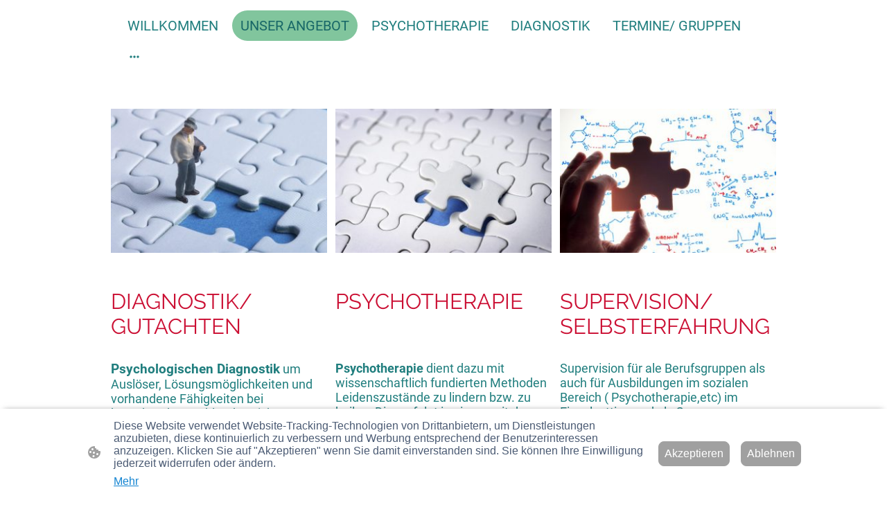

--- FILE ---
content_type: text/html; charset=UTF-8
request_url: https://www.psychotherapie-hauptplatz.at/unser-angebot/
body_size: 27604
content:
<!DOCTYPE html PUBLIC "-//W3C//DTD XHTML 1.1//EN"
   "http://www.w3.org/TR/xhtml11/DTD/xhtml11.dtd">
<html lang="de">
<head>
	<meta charset="UTF-8" />
	<meta name="viewport" content="width=device-width, initial-scale=1" />
	<link rel="profile" href="https://gmpg.org/xfn/11" />
	<title>Psychotherapie</title>
<meta name='robots' content='max-image-preview:large' />
	<style>img:is([sizes="auto" i], [sizes^="auto," i]) { contain-intrinsic-size: 3000px 1500px }</style>
	<link rel="alternate" type="application/rss+xml" title=" &raquo; Feed" href="https://www.psychotherapie-hauptplatz.at/feed/" />
<link rel="alternate" type="application/rss+xml" title=" &raquo; Kommentar-Feed" href="https://www.psychotherapie-hauptplatz.at/comments/feed/" />
<script type="text/javascript">
/* <![CDATA[ */
window._wpemojiSettings = {"baseUrl":"https:\/\/s.w.org\/images\/core\/emoji\/15.0.3\/72x72\/","ext":".png","svgUrl":"https:\/\/s.w.org\/images\/core\/emoji\/15.0.3\/svg\/","svgExt":".svg","source":{"concatemoji":"https:\/\/www.psychotherapie-hauptplatz.at\/wp-includes\/js\/wp-emoji-release.min.js?ver=6.7.2"}};
/*! This file is auto-generated */
!function(i,n){var o,s,e;function c(e){try{var t={supportTests:e,timestamp:(new Date).valueOf()};sessionStorage.setItem(o,JSON.stringify(t))}catch(e){}}function p(e,t,n){e.clearRect(0,0,e.canvas.width,e.canvas.height),e.fillText(t,0,0);var t=new Uint32Array(e.getImageData(0,0,e.canvas.width,e.canvas.height).data),r=(e.clearRect(0,0,e.canvas.width,e.canvas.height),e.fillText(n,0,0),new Uint32Array(e.getImageData(0,0,e.canvas.width,e.canvas.height).data));return t.every(function(e,t){return e===r[t]})}function u(e,t,n){switch(t){case"flag":return n(e,"\ud83c\udff3\ufe0f\u200d\u26a7\ufe0f","\ud83c\udff3\ufe0f\u200b\u26a7\ufe0f")?!1:!n(e,"\ud83c\uddfa\ud83c\uddf3","\ud83c\uddfa\u200b\ud83c\uddf3")&&!n(e,"\ud83c\udff4\udb40\udc67\udb40\udc62\udb40\udc65\udb40\udc6e\udb40\udc67\udb40\udc7f","\ud83c\udff4\u200b\udb40\udc67\u200b\udb40\udc62\u200b\udb40\udc65\u200b\udb40\udc6e\u200b\udb40\udc67\u200b\udb40\udc7f");case"emoji":return!n(e,"\ud83d\udc26\u200d\u2b1b","\ud83d\udc26\u200b\u2b1b")}return!1}function f(e,t,n){var r="undefined"!=typeof WorkerGlobalScope&&self instanceof WorkerGlobalScope?new OffscreenCanvas(300,150):i.createElement("canvas"),a=r.getContext("2d",{willReadFrequently:!0}),o=(a.textBaseline="top",a.font="600 32px Arial",{});return e.forEach(function(e){o[e]=t(a,e,n)}),o}function t(e){var t=i.createElement("script");t.src=e,t.defer=!0,i.head.appendChild(t)}"undefined"!=typeof Promise&&(o="wpEmojiSettingsSupports",s=["flag","emoji"],n.supports={everything:!0,everythingExceptFlag:!0},e=new Promise(function(e){i.addEventListener("DOMContentLoaded",e,{once:!0})}),new Promise(function(t){var n=function(){try{var e=JSON.parse(sessionStorage.getItem(o));if("object"==typeof e&&"number"==typeof e.timestamp&&(new Date).valueOf()<e.timestamp+604800&&"object"==typeof e.supportTests)return e.supportTests}catch(e){}return null}();if(!n){if("undefined"!=typeof Worker&&"undefined"!=typeof OffscreenCanvas&&"undefined"!=typeof URL&&URL.createObjectURL&&"undefined"!=typeof Blob)try{var e="postMessage("+f.toString()+"("+[JSON.stringify(s),u.toString(),p.toString()].join(",")+"));",r=new Blob([e],{type:"text/javascript"}),a=new Worker(URL.createObjectURL(r),{name:"wpTestEmojiSupports"});return void(a.onmessage=function(e){c(n=e.data),a.terminate(),t(n)})}catch(e){}c(n=f(s,u,p))}t(n)}).then(function(e){for(var t in e)n.supports[t]=e[t],n.supports.everything=n.supports.everything&&n.supports[t],"flag"!==t&&(n.supports.everythingExceptFlag=n.supports.everythingExceptFlag&&n.supports[t]);n.supports.everythingExceptFlag=n.supports.everythingExceptFlag&&!n.supports.flag,n.DOMReady=!1,n.readyCallback=function(){n.DOMReady=!0}}).then(function(){return e}).then(function(){var e;n.supports.everything||(n.readyCallback(),(e=n.source||{}).concatemoji?t(e.concatemoji):e.wpemoji&&e.twemoji&&(t(e.twemoji),t(e.wpemoji)))}))}((window,document),window._wpemojiSettings);
/* ]]> */
</script>
<style id='wp-emoji-styles-inline-css' type='text/css'>

	img.wp-smiley, img.emoji {
		display: inline !important;
		border: none !important;
		box-shadow: none !important;
		height: 1em !important;
		width: 1em !important;
		margin: 0 0.07em !important;
		vertical-align: -0.1em !important;
		background: none !important;
		padding: 0 !important;
	}
</style>
<link rel='stylesheet' id='wp-block-library-css' href='https://www.psychotherapie-hauptplatz.at/wp-content/plugins/gutenberg/build/block-library/style.css?ver=20.7.0' type='text/css' media='all' />
<style id='classic-theme-styles-inline-css' type='text/css'>
/*! This file is auto-generated */
.wp-block-button__link{color:#fff;background-color:#32373c;border-radius:9999px;box-shadow:none;text-decoration:none;padding:calc(.667em + 2px) calc(1.333em + 2px);font-size:1.125em}.wp-block-file__button{background:#32373c;color:#fff;text-decoration:none}
</style>
<link rel='stylesheet' id='go-x-post-editor-css' href='https://www.psychotherapie-hauptplatz.at/wp-content/plugins/go-x-post-editor/src/index-fe.css?ver=1768304481' type='text/css' media='all' />
<link rel='stylesheet' id='gox-style-0-css' href='https://www.psychotherapie-hauptplatz.at/wp-content/uploads/go-x/style.css?ver=1.0.6+9e413da99b' type='text/css' media='all' />
<style id='global-styles-inline-css' type='text/css'>
:root{--wp--preset--aspect-ratio--square: 1;--wp--preset--aspect-ratio--4-3: 4/3;--wp--preset--aspect-ratio--3-4: 3/4;--wp--preset--aspect-ratio--3-2: 3/2;--wp--preset--aspect-ratio--2-3: 2/3;--wp--preset--aspect-ratio--16-9: 16/9;--wp--preset--aspect-ratio--9-16: 9/16;--wp--preset--color--black: #000000;--wp--preset--color--cyan-bluish-gray: #abb8c3;--wp--preset--color--white: #ffffff;--wp--preset--color--pale-pink: #f78da7;--wp--preset--color--vivid-red: #cf2e2e;--wp--preset--color--luminous-vivid-orange: #ff6900;--wp--preset--color--luminous-vivid-amber: #fcb900;--wp--preset--color--light-green-cyan: #7bdcb5;--wp--preset--color--vivid-green-cyan: #00d084;--wp--preset--color--pale-cyan-blue: #8ed1fc;--wp--preset--color--vivid-cyan-blue: #0693e3;--wp--preset--color--vivid-purple: #9b51e0;--wp--preset--gradient--vivid-cyan-blue-to-vivid-purple: linear-gradient(135deg,rgba(6,147,227,1) 0%,rgb(155,81,224) 100%);--wp--preset--gradient--light-green-cyan-to-vivid-green-cyan: linear-gradient(135deg,rgb(122,220,180) 0%,rgb(0,208,130) 100%);--wp--preset--gradient--luminous-vivid-amber-to-luminous-vivid-orange: linear-gradient(135deg,rgba(252,185,0,1) 0%,rgba(255,105,0,1) 100%);--wp--preset--gradient--luminous-vivid-orange-to-vivid-red: linear-gradient(135deg,rgba(255,105,0,1) 0%,rgb(207,46,46) 100%);--wp--preset--gradient--very-light-gray-to-cyan-bluish-gray: linear-gradient(135deg,rgb(238,238,238) 0%,rgb(169,184,195) 100%);--wp--preset--gradient--cool-to-warm-spectrum: linear-gradient(135deg,rgb(74,234,220) 0%,rgb(151,120,209) 20%,rgb(207,42,186) 40%,rgb(238,44,130) 60%,rgb(251,105,98) 80%,rgb(254,248,76) 100%);--wp--preset--gradient--blush-light-purple: linear-gradient(135deg,rgb(255,206,236) 0%,rgb(152,150,240) 100%);--wp--preset--gradient--blush-bordeaux: linear-gradient(135deg,rgb(254,205,165) 0%,rgb(254,45,45) 50%,rgb(107,0,62) 100%);--wp--preset--gradient--luminous-dusk: linear-gradient(135deg,rgb(255,203,112) 0%,rgb(199,81,192) 50%,rgb(65,88,208) 100%);--wp--preset--gradient--pale-ocean: linear-gradient(135deg,rgb(255,245,203) 0%,rgb(182,227,212) 50%,rgb(51,167,181) 100%);--wp--preset--gradient--electric-grass: linear-gradient(135deg,rgb(202,248,128) 0%,rgb(113,206,126) 100%);--wp--preset--gradient--midnight: linear-gradient(135deg,rgb(2,3,129) 0%,rgb(40,116,252) 100%);--wp--preset--font-size--small: 13px;--wp--preset--font-size--medium: 20px;--wp--preset--font-size--large: 36px;--wp--preset--font-size--x-large: 42px;--wp--preset--spacing--20: 0.44rem;--wp--preset--spacing--30: 0.67rem;--wp--preset--spacing--40: 1rem;--wp--preset--spacing--50: 1.5rem;--wp--preset--spacing--60: 2.25rem;--wp--preset--spacing--70: 3.38rem;--wp--preset--spacing--80: 5.06rem;--wp--preset--shadow--natural: 6px 6px 9px rgba(0, 0, 0, 0.2);--wp--preset--shadow--deep: 12px 12px 50px rgba(0, 0, 0, 0.4);--wp--preset--shadow--sharp: 6px 6px 0px rgba(0, 0, 0, 0.2);--wp--preset--shadow--outlined: 6px 6px 0px -3px rgba(255, 255, 255, 1), 6px 6px rgba(0, 0, 0, 1);--wp--preset--shadow--crisp: 6px 6px 0px rgba(0, 0, 0, 1);}:where(.is-layout-flex){gap: 0.5em;}:where(.is-layout-grid){gap: 0.5em;}body .is-layout-flex{display: flex;}.is-layout-flex{flex-wrap: wrap;align-items: center;}.is-layout-flex > :is(*, div){margin: 0;}body .is-layout-grid{display: grid;}.is-layout-grid > :is(*, div){margin: 0;}:where(.wp-block-columns.is-layout-flex){gap: 2em;}:where(.wp-block-columns.is-layout-grid){gap: 2em;}:where(.wp-block-post-template.is-layout-flex){gap: 1.25em;}:where(.wp-block-post-template.is-layout-grid){gap: 1.25em;}.has-black-color{color: var(--wp--preset--color--black) !important;}.has-cyan-bluish-gray-color{color: var(--wp--preset--color--cyan-bluish-gray) !important;}.has-white-color{color: var(--wp--preset--color--white) !important;}.has-pale-pink-color{color: var(--wp--preset--color--pale-pink) !important;}.has-vivid-red-color{color: var(--wp--preset--color--vivid-red) !important;}.has-luminous-vivid-orange-color{color: var(--wp--preset--color--luminous-vivid-orange) !important;}.has-luminous-vivid-amber-color{color: var(--wp--preset--color--luminous-vivid-amber) !important;}.has-light-green-cyan-color{color: var(--wp--preset--color--light-green-cyan) !important;}.has-vivid-green-cyan-color{color: var(--wp--preset--color--vivid-green-cyan) !important;}.has-pale-cyan-blue-color{color: var(--wp--preset--color--pale-cyan-blue) !important;}.has-vivid-cyan-blue-color{color: var(--wp--preset--color--vivid-cyan-blue) !important;}.has-vivid-purple-color{color: var(--wp--preset--color--vivid-purple) !important;}.has-black-background-color{background-color: var(--wp--preset--color--black) !important;}.has-cyan-bluish-gray-background-color{background-color: var(--wp--preset--color--cyan-bluish-gray) !important;}.has-white-background-color{background-color: var(--wp--preset--color--white) !important;}.has-pale-pink-background-color{background-color: var(--wp--preset--color--pale-pink) !important;}.has-vivid-red-background-color{background-color: var(--wp--preset--color--vivid-red) !important;}.has-luminous-vivid-orange-background-color{background-color: var(--wp--preset--color--luminous-vivid-orange) !important;}.has-luminous-vivid-amber-background-color{background-color: var(--wp--preset--color--luminous-vivid-amber) !important;}.has-light-green-cyan-background-color{background-color: var(--wp--preset--color--light-green-cyan) !important;}.has-vivid-green-cyan-background-color{background-color: var(--wp--preset--color--vivid-green-cyan) !important;}.has-pale-cyan-blue-background-color{background-color: var(--wp--preset--color--pale-cyan-blue) !important;}.has-vivid-cyan-blue-background-color{background-color: var(--wp--preset--color--vivid-cyan-blue) !important;}.has-vivid-purple-background-color{background-color: var(--wp--preset--color--vivid-purple) !important;}.has-black-border-color{border-color: var(--wp--preset--color--black) !important;}.has-cyan-bluish-gray-border-color{border-color: var(--wp--preset--color--cyan-bluish-gray) !important;}.has-white-border-color{border-color: var(--wp--preset--color--white) !important;}.has-pale-pink-border-color{border-color: var(--wp--preset--color--pale-pink) !important;}.has-vivid-red-border-color{border-color: var(--wp--preset--color--vivid-red) !important;}.has-luminous-vivid-orange-border-color{border-color: var(--wp--preset--color--luminous-vivid-orange) !important;}.has-luminous-vivid-amber-border-color{border-color: var(--wp--preset--color--luminous-vivid-amber) !important;}.has-light-green-cyan-border-color{border-color: var(--wp--preset--color--light-green-cyan) !important;}.has-vivid-green-cyan-border-color{border-color: var(--wp--preset--color--vivid-green-cyan) !important;}.has-pale-cyan-blue-border-color{border-color: var(--wp--preset--color--pale-cyan-blue) !important;}.has-vivid-cyan-blue-border-color{border-color: var(--wp--preset--color--vivid-cyan-blue) !important;}.has-vivid-purple-border-color{border-color: var(--wp--preset--color--vivid-purple) !important;}.has-vivid-cyan-blue-to-vivid-purple-gradient-background{background: var(--wp--preset--gradient--vivid-cyan-blue-to-vivid-purple) !important;}.has-light-green-cyan-to-vivid-green-cyan-gradient-background{background: var(--wp--preset--gradient--light-green-cyan-to-vivid-green-cyan) !important;}.has-luminous-vivid-amber-to-luminous-vivid-orange-gradient-background{background: var(--wp--preset--gradient--luminous-vivid-amber-to-luminous-vivid-orange) !important;}.has-luminous-vivid-orange-to-vivid-red-gradient-background{background: var(--wp--preset--gradient--luminous-vivid-orange-to-vivid-red) !important;}.has-very-light-gray-to-cyan-bluish-gray-gradient-background{background: var(--wp--preset--gradient--very-light-gray-to-cyan-bluish-gray) !important;}.has-cool-to-warm-spectrum-gradient-background{background: var(--wp--preset--gradient--cool-to-warm-spectrum) !important;}.has-blush-light-purple-gradient-background{background: var(--wp--preset--gradient--blush-light-purple) !important;}.has-blush-bordeaux-gradient-background{background: var(--wp--preset--gradient--blush-bordeaux) !important;}.has-luminous-dusk-gradient-background{background: var(--wp--preset--gradient--luminous-dusk) !important;}.has-pale-ocean-gradient-background{background: var(--wp--preset--gradient--pale-ocean) !important;}.has-electric-grass-gradient-background{background: var(--wp--preset--gradient--electric-grass) !important;}.has-midnight-gradient-background{background: var(--wp--preset--gradient--midnight) !important;}.has-small-font-size{font-size: var(--wp--preset--font-size--small) !important;}.has-medium-font-size{font-size: var(--wp--preset--font-size--medium) !important;}.has-large-font-size{font-size: var(--wp--preset--font-size--large) !important;}.has-x-large-font-size{font-size: var(--wp--preset--font-size--x-large) !important;}
:where(.wp-block-columns.is-layout-flex){gap: 2em;}:where(.wp-block-columns.is-layout-grid){gap: 2em;}
:root :where(.wp-block-pullquote){font-size: 1.5em;line-height: 1.6;}
:where(.wp-block-post-template.is-layout-flex){gap: 1.25em;}:where(.wp-block-post-template.is-layout-grid){gap: 1.25em;}
</style>
<script type="text/javascript" src="https://www.psychotherapie-hauptplatz.at/wp-content/plugins/gutenberg/build/hooks/index.min.js?ver=84e753e2b66eb7028d38" id="wp-hooks-js"></script>
<script type="text/javascript" src="https://www.psychotherapie-hauptplatz.at/wp-content/plugins/gutenberg/build/i18n/index.min.js?ver=bd5a2533e717a1043151" id="wp-i18n-js"></script>
<script type="text/javascript" id="wp-i18n-js-after">
/* <![CDATA[ */
wp.i18n.setLocaleData( { 'text direction\u0004ltr': [ 'ltr' ] } );
/* ]]> */
</script>
<link rel="https://api.w.org/" href="https://www.psychotherapie-hauptplatz.at/wp-json/" /><link rel="alternate" title="JSON" type="application/json" href="https://www.psychotherapie-hauptplatz.at/wp-json/wp/v2/pages/641" /><link rel="EditURI" type="application/rsd+xml" title="RSD" href="https://www.psychotherapie-hauptplatz.at/xmlrpc.php?rsd" />
<meta name="generator" content="MyWebsite NOW" />
<link rel="canonical" href="https://www.psychotherapie-hauptplatz.at/unser-angebot/" />
<link rel='shortlink' href='https://www.psychotherapie-hauptplatz.at/?p=641' />
<link rel="alternate" title="oEmbed (JSON)" type="application/json+oembed" href="https://www.psychotherapie-hauptplatz.at/wp-json/oembed/1.0/embed?url=https%3A%2F%2Fwww.psychotherapie-hauptplatz.at%2Funser-angebot%2F" />
<link rel="alternate" title="oEmbed (XML)" type="text/xml+oembed" href="https://www.psychotherapie-hauptplatz.at/wp-json/oembed/1.0/embed?url=https%3A%2F%2Fwww.psychotherapie-hauptplatz.at%2Funser-angebot%2F&#038;format=xml" />
				<script>
					window.goxwpDeployment=true;
				</script>
	<script type="application/ld+json">
                    {"@context":"https://schema.org","@type":"LocalBusiness","address":{"@type":"PostalAddress"},"url":"https://psychotherapie-hauptplatz.at","name":"PSYCHOTHERAPIE AM HAUPTPLATZ","sameAs":[]}
                </script><link rel="shortcut icon" href="/wp-content/uploads/go-x/favicon.ico?v=1765655963167" type="image/x-icon" /><link rel="icon" href="/wp-content/uploads/go-x/favicon.ico?v=1765655963167" type="image/x-icon" /><link rel="apple-touch-icon" sizes="180x180" href="/wp-content/uploads/go-x/apple-touch-icon.png?v=1765655963167" type="image/png" /><link rel="icon" type="image/png" sizes="32x32" href="/wp-content/uploads/go-x/favicon-32x32.png?v=1765655963167" type="image/png" /><link rel="icon" type="image/png" sizes="192x192" href="/wp-content/uploads/go-x/android-chrome-192x192.png?v=1765655963167" type="image/png" /><link rel="icon" type="image/png" sizes="16x16" href="/wp-content/uploads/go-x/favicon-16x16.png?v=1765655963167" type="image/png" />		<style type="text/css" id="wp-custom-css">
			@font-face{src:url(/wp-content/themes/gox/public/fonts/Raleway-latin_latin-ext-100.eot);src:local("Raleway Thin"),local("Raleway-Thin");src:url(/wp-content/themes/gox/public/fonts/Raleway-latin_latin-ext-100.eot?#iefix) format("embedded-opentype");src:url(/wp-content/themes/gox/public/fonts/Raleway-latin_latin-ext-100.woff2) format("woff2");src:url(/wp-content/themes/gox/public/fonts/Raleway-latin_latin-ext-100.woff) format("woff");src:url(/wp-content/themes/gox/public/fonts/Raleway-latin_latin-ext-100.ttf) format("truetype");src:url(/wp-content/themes/gox/public/fonts/Raleway-latin_latin-ext-100.svg#Raleway) format("svg");font-family:Raleway;font-style:normal;font-weight:100;src:url(/wp-content/themes/gox/public/fonts/Raleway-latin_latin-ext-100.woff) format("woff")}@font-face{src:url(/wp-content/themes/gox/public/fonts/Raleway-latin_latin-ext-100italic.eot);src:local("Raleway ThinItalic"),local("Raleway-ThinItalic");src:url(/wp-content/themes/gox/public/fonts/Raleway-latin_latin-ext-100italic.eot?#iefix) format("embedded-opentype");src:url(/wp-content/themes/gox/public/fonts/Raleway-latin_latin-ext-100italic.woff2) format("woff2");src:url(/wp-content/themes/gox/public/fonts/Raleway-latin_latin-ext-100italic.woff) format("woff");src:url(/wp-content/themes/gox/public/fonts/Raleway-latin_latin-ext-100italic.ttf) format("truetype");src:url(/wp-content/themes/gox/public/fonts/Raleway-latin_latin-ext-100italic.svg#Raleway) format("svg");font-family:Raleway;font-style:italic;font-weight:100;src:url(/wp-content/themes/gox/public/fonts/Raleway-latin_latin-ext-100italic.woff) format("woff")}@font-face{src:url(/wp-content/themes/gox/public/fonts/Raleway-latin_latin-ext-200.eot);src:local("Raleway ExtraLight"),local("Raleway-ExtraLight");src:url(/wp-content/themes/gox/public/fonts/Raleway-latin_latin-ext-200.eot?#iefix) format("embedded-opentype");src:url(/wp-content/themes/gox/public/fonts/Raleway-latin_latin-ext-200.woff2) format("woff2");src:url(/wp-content/themes/gox/public/fonts/Raleway-latin_latin-ext-200.woff) format("woff");src:url(/wp-content/themes/gox/public/fonts/Raleway-latin_latin-ext-200.ttf) format("truetype");src:url(/wp-content/themes/gox/public/fonts/Raleway-latin_latin-ext-200.svg#Raleway) format("svg");font-family:Raleway;font-style:normal;font-weight:200;src:url(/wp-content/themes/gox/public/fonts/Raleway-latin_latin-ext-200.woff) format("woff")}@font-face{src:url(/wp-content/themes/gox/public/fonts/Raleway-latin_latin-ext-200italic.eot);src:local("Raleway ExtraLightItalic"),local("Raleway-ExtraLightItalic");src:url(/wp-content/themes/gox/public/fonts/Raleway-latin_latin-ext-200italic.eot?#iefix) format("embedded-opentype");src:url(/wp-content/themes/gox/public/fonts/Raleway-latin_latin-ext-200italic.woff2) format("woff2");src:url(/wp-content/themes/gox/public/fonts/Raleway-latin_latin-ext-200italic.woff) format("woff");src:url(/wp-content/themes/gox/public/fonts/Raleway-latin_latin-ext-200italic.ttf) format("truetype");src:url(/wp-content/themes/gox/public/fonts/Raleway-latin_latin-ext-200italic.svg#Raleway) format("svg");font-family:Raleway;font-style:italic;font-weight:200;src:url(/wp-content/themes/gox/public/fonts/Raleway-latin_latin-ext-200italic.woff) format("woff")}@font-face{src:url(/wp-content/themes/gox/public/fonts/Raleway-latin_latin-ext-300.eot);src:local("Raleway Light"),local("Raleway-Light");src:url(/wp-content/themes/gox/public/fonts/Raleway-latin_latin-ext-300.eot?#iefix) format("embedded-opentype");src:url(/wp-content/themes/gox/public/fonts/Raleway-latin_latin-ext-300.woff2) format("woff2");src:url(/wp-content/themes/gox/public/fonts/Raleway-latin_latin-ext-300.woff) format("woff");src:url(/wp-content/themes/gox/public/fonts/Raleway-latin_latin-ext-300.ttf) format("truetype");src:url(/wp-content/themes/gox/public/fonts/Raleway-latin_latin-ext-300.svg#Raleway) format("svg");font-family:Raleway;font-style:normal;font-weight:300;src:url(/wp-content/themes/gox/public/fonts/Raleway-latin_latin-ext-300.woff) format("woff")}@font-face{src:url(/wp-content/themes/gox/public/fonts/Raleway-latin_latin-ext-300italic.eot);src:local("Raleway LightItalic"),local("Raleway-LightItalic");src:url(/wp-content/themes/gox/public/fonts/Raleway-latin_latin-ext-300italic.eot?#iefix) format("embedded-opentype");src:url(/wp-content/themes/gox/public/fonts/Raleway-latin_latin-ext-300italic.woff2) format("woff2");src:url(/wp-content/themes/gox/public/fonts/Raleway-latin_latin-ext-300italic.woff) format("woff");src:url(/wp-content/themes/gox/public/fonts/Raleway-latin_latin-ext-300italic.ttf) format("truetype");src:url(/wp-content/themes/gox/public/fonts/Raleway-latin_latin-ext-300italic.svg#Raleway) format("svg");font-family:Raleway;font-style:italic;font-weight:300;src:url(/wp-content/themes/gox/public/fonts/Raleway-latin_latin-ext-300italic.woff) format("woff")}@font-face{src:url(/wp-content/themes/gox/public/fonts/Raleway-latin_latin-ext-regular.eot);src:local("Raleway Regular"),local("Raleway-Regular");src:url(/wp-content/themes/gox/public/fonts/Raleway-latin_latin-ext-regular.eot?#iefix) format("embedded-opentype");src:url(/wp-content/themes/gox/public/fonts/Raleway-latin_latin-ext-regular.woff2) format("woff2");src:url(/wp-content/themes/gox/public/fonts/Raleway-latin_latin-ext-regular.woff) format("woff");src:url(/wp-content/themes/gox/public/fonts/Raleway-latin_latin-ext-regular.ttf) format("truetype");src:url(/wp-content/themes/gox/public/fonts/Raleway-latin_latin-ext-regular.svg#Raleway) format("svg");font-family:Raleway;font-style:normal;font-weight:400;src:url(/wp-content/themes/gox/public/fonts/Raleway-latin_latin-ext-regular.woff) format("woff")}@font-face{src:url(/wp-content/themes/gox/public/fonts/Raleway-latin_latin-ext-italic.eot);src:local("Raleway Italic"),local("Raleway-Italic");src:url(/wp-content/themes/gox/public/fonts/Raleway-latin_latin-ext-italic.eot?#iefix) format("embedded-opentype");src:url(/wp-content/themes/gox/public/fonts/Raleway-latin_latin-ext-italic.woff2) format("woff2");src:url(/wp-content/themes/gox/public/fonts/Raleway-latin_latin-ext-italic.woff) format("woff");src:url(/wp-content/themes/gox/public/fonts/Raleway-latin_latin-ext-italic.ttf) format("truetype");src:url(/wp-content/themes/gox/public/fonts/Raleway-latin_latin-ext-italic.svg#Raleway) format("svg");font-family:Raleway;font-style:italic;font-weight:400;src:url(/wp-content/themes/gox/public/fonts/Raleway-latin_latin-ext-italic.woff) format("woff")}@font-face{src:url(/wp-content/themes/gox/public/fonts/Raleway-latin_latin-ext-500.eot);src:local("Raleway Medium"),local("Raleway-Medium");src:url(/wp-content/themes/gox/public/fonts/Raleway-latin_latin-ext-500.eot?#iefix) format("embedded-opentype");src:url(/wp-content/themes/gox/public/fonts/Raleway-latin_latin-ext-500.woff2) format("woff2");src:url(/wp-content/themes/gox/public/fonts/Raleway-latin_latin-ext-500.woff) format("woff");src:url(/wp-content/themes/gox/public/fonts/Raleway-latin_latin-ext-500.ttf) format("truetype");src:url(/wp-content/themes/gox/public/fonts/Raleway-latin_latin-ext-500.svg#Raleway) format("svg");font-family:Raleway;font-style:normal;font-weight:500;src:url(/wp-content/themes/gox/public/fonts/Raleway-latin_latin-ext-500.woff) format("woff")}@font-face{src:url(/wp-content/themes/gox/public/fonts/Raleway-latin_latin-ext-500italic.eot);src:local("Raleway MediumItalic"),local("Raleway-MediumItalic");src:url(/wp-content/themes/gox/public/fonts/Raleway-latin_latin-ext-500italic.eot?#iefix) format("embedded-opentype");src:url(/wp-content/themes/gox/public/fonts/Raleway-latin_latin-ext-500italic.woff2) format("woff2");src:url(/wp-content/themes/gox/public/fonts/Raleway-latin_latin-ext-500italic.woff) format("woff");src:url(/wp-content/themes/gox/public/fonts/Raleway-latin_latin-ext-500italic.ttf) format("truetype");src:url(/wp-content/themes/gox/public/fonts/Raleway-latin_latin-ext-500italic.svg#Raleway) format("svg");font-family:Raleway;font-style:italic;font-weight:500;src:url(/wp-content/themes/gox/public/fonts/Raleway-latin_latin-ext-500italic.woff) format("woff")}@font-face{src:url(/wp-content/themes/gox/public/fonts/Raleway-latin_latin-ext-600.eot);src:local("Raleway SemiBold"),local("Raleway-SemiBold");src:url(/wp-content/themes/gox/public/fonts/Raleway-latin_latin-ext-600.eot?#iefix) format("embedded-opentype");src:url(/wp-content/themes/gox/public/fonts/Raleway-latin_latin-ext-600.woff2) format("woff2");src:url(/wp-content/themes/gox/public/fonts/Raleway-latin_latin-ext-600.woff) format("woff");src:url(/wp-content/themes/gox/public/fonts/Raleway-latin_latin-ext-600.ttf) format("truetype");src:url(/wp-content/themes/gox/public/fonts/Raleway-latin_latin-ext-600.svg#Raleway) format("svg");font-family:Raleway;font-style:normal;font-weight:600;src:url(/wp-content/themes/gox/public/fonts/Raleway-latin_latin-ext-600.woff) format("woff")}@font-face{src:url(/wp-content/themes/gox/public/fonts/Raleway-latin_latin-ext-600italic.eot);src:local("Raleway SemiBoldItalic"),local("Raleway-SemiBoldItalic");src:url(/wp-content/themes/gox/public/fonts/Raleway-latin_latin-ext-600italic.eot?#iefix) format("embedded-opentype");src:url(/wp-content/themes/gox/public/fonts/Raleway-latin_latin-ext-600italic.woff2) format("woff2");src:url(/wp-content/themes/gox/public/fonts/Raleway-latin_latin-ext-600italic.woff) format("woff");src:url(/wp-content/themes/gox/public/fonts/Raleway-latin_latin-ext-600italic.ttf) format("truetype");src:url(/wp-content/themes/gox/public/fonts/Raleway-latin_latin-ext-600italic.svg#Raleway) format("svg");font-family:Raleway;font-style:italic;font-weight:600;src:url(/wp-content/themes/gox/public/fonts/Raleway-latin_latin-ext-600italic.woff) format("woff")}@font-face{src:url(/wp-content/themes/gox/public/fonts/Raleway-latin_latin-ext-700.eot);src:local("Raleway Bold"),local("Raleway-Bold");src:url(/wp-content/themes/gox/public/fonts/Raleway-latin_latin-ext-700.eot?#iefix) format("embedded-opentype");src:url(/wp-content/themes/gox/public/fonts/Raleway-latin_latin-ext-700.woff2) format("woff2");src:url(/wp-content/themes/gox/public/fonts/Raleway-latin_latin-ext-700.woff) format("woff");src:url(/wp-content/themes/gox/public/fonts/Raleway-latin_latin-ext-700.ttf) format("truetype");src:url(/wp-content/themes/gox/public/fonts/Raleway-latin_latin-ext-700.svg#Raleway) format("svg");font-family:Raleway;font-style:normal;font-weight:700;src:url(/wp-content/themes/gox/public/fonts/Raleway-latin_latin-ext-700.woff) format("woff")}@font-face{src:url(/wp-content/themes/gox/public/fonts/Raleway-latin_latin-ext-700italic.eot);src:local("Raleway BoldItalic"),local("Raleway-BoldItalic");src:url(/wp-content/themes/gox/public/fonts/Raleway-latin_latin-ext-700italic.eot?#iefix) format("embedded-opentype");src:url(/wp-content/themes/gox/public/fonts/Raleway-latin_latin-ext-700italic.woff2) format("woff2");src:url(/wp-content/themes/gox/public/fonts/Raleway-latin_latin-ext-700italic.woff) format("woff");src:url(/wp-content/themes/gox/public/fonts/Raleway-latin_latin-ext-700italic.ttf) format("truetype");src:url(/wp-content/themes/gox/public/fonts/Raleway-latin_latin-ext-700italic.svg#Raleway) format("svg");font-family:Raleway;font-style:italic;font-weight:700;src:url(/wp-content/themes/gox/public/fonts/Raleway-latin_latin-ext-700italic.woff) format("woff")}@font-face{src:url(/wp-content/themes/gox/public/fonts/Raleway-latin_latin-ext-800.eot);src:local("Raleway ExtraBold"),local("Raleway-ExtraBold");src:url(/wp-content/themes/gox/public/fonts/Raleway-latin_latin-ext-800.eot?#iefix) format("embedded-opentype");src:url(/wp-content/themes/gox/public/fonts/Raleway-latin_latin-ext-800.woff2) format("woff2");src:url(/wp-content/themes/gox/public/fonts/Raleway-latin_latin-ext-800.woff) format("woff");src:url(/wp-content/themes/gox/public/fonts/Raleway-latin_latin-ext-800.ttf) format("truetype");src:url(/wp-content/themes/gox/public/fonts/Raleway-latin_latin-ext-800.svg#Raleway) format("svg");font-family:Raleway;font-style:normal;font-weight:800;src:url(/wp-content/themes/gox/public/fonts/Raleway-latin_latin-ext-800.woff) format("woff")}@font-face{src:url(/wp-content/themes/gox/public/fonts/Raleway-latin_latin-ext-800italic.eot);src:local("Raleway ExtraBoldItalic"),local("Raleway-ExtraBoldItalic");src:url(/wp-content/themes/gox/public/fonts/Raleway-latin_latin-ext-800italic.eot?#iefix) format("embedded-opentype");src:url(/wp-content/themes/gox/public/fonts/Raleway-latin_latin-ext-800italic.woff2) format("woff2");src:url(/wp-content/themes/gox/public/fonts/Raleway-latin_latin-ext-800italic.woff) format("woff");src:url(/wp-content/themes/gox/public/fonts/Raleway-latin_latin-ext-800italic.ttf) format("truetype");src:url(/wp-content/themes/gox/public/fonts/Raleway-latin_latin-ext-800italic.svg#Raleway) format("svg");font-family:Raleway;font-style:italic;font-weight:800;src:url(/wp-content/themes/gox/public/fonts/Raleway-latin_latin-ext-800italic.woff) format("woff")}@font-face{src:url(/wp-content/themes/gox/public/fonts/Raleway-latin_latin-ext-900.eot);src:local("Raleway Black"),local("Raleway-Black");src:url(/wp-content/themes/gox/public/fonts/Raleway-latin_latin-ext-900.eot?#iefix) format("embedded-opentype");src:url(/wp-content/themes/gox/public/fonts/Raleway-latin_latin-ext-900.woff2) format("woff2");src:url(/wp-content/themes/gox/public/fonts/Raleway-latin_latin-ext-900.woff) format("woff");src:url(/wp-content/themes/gox/public/fonts/Raleway-latin_latin-ext-900.ttf) format("truetype");src:url(/wp-content/themes/gox/public/fonts/Raleway-latin_latin-ext-900.svg#Raleway) format("svg");font-family:Raleway;font-style:normal;font-weight:900;src:url(/wp-content/themes/gox/public/fonts/Raleway-latin_latin-ext-900.woff) format("woff")}@font-face{src:url(/wp-content/themes/gox/public/fonts/Raleway-latin_latin-ext-900italic.eot);src:local("Raleway BlackItalic"),local("Raleway-BlackItalic");src:url(/wp-content/themes/gox/public/fonts/Raleway-latin_latin-ext-900italic.eot?#iefix) format("embedded-opentype");src:url(/wp-content/themes/gox/public/fonts/Raleway-latin_latin-ext-900italic.woff2) format("woff2");src:url(/wp-content/themes/gox/public/fonts/Raleway-latin_latin-ext-900italic.woff) format("woff");src:url(/wp-content/themes/gox/public/fonts/Raleway-latin_latin-ext-900italic.ttf) format("truetype");src:url(/wp-content/themes/gox/public/fonts/Raleway-latin_latin-ext-900italic.svg#Raleway) format("svg");font-family:Raleway;font-style:italic;font-weight:900;src:url(/wp-content/themes/gox/public/fonts/Raleway-latin_latin-ext-900italic.woff) format("woff")}@font-face{src:url(/wp-content/themes/gox/public/fonts/Roboto-latin_latin-ext-100.eot);src:local("Roboto Thin"),local("Roboto-Thin");src:url(/wp-content/themes/gox/public/fonts/Roboto-latin_latin-ext-100.eot?#iefix) format("embedded-opentype");src:url(/wp-content/themes/gox/public/fonts/Roboto-latin_latin-ext-100.woff2) format("woff2");src:url(/wp-content/themes/gox/public/fonts/Roboto-latin_latin-ext-100.woff) format("woff");src:url(/wp-content/themes/gox/public/fonts/Roboto-latin_latin-ext-100.ttf) format("truetype");src:url(/wp-content/themes/gox/public/fonts/Roboto-latin_latin-ext-100.svg#Roboto) format("svg");font-family:Roboto;font-style:normal;font-weight:100;src:url(/wp-content/themes/gox/public/fonts/Roboto-latin_latin-ext-100.woff) format("woff")}@font-face{src:url(/wp-content/themes/gox/public/fonts/Roboto-latin_latin-ext-100italic.eot);src:local("Roboto ThinItalic"),local("Roboto-ThinItalic");src:url(/wp-content/themes/gox/public/fonts/Roboto-latin_latin-ext-100italic.eot?#iefix) format("embedded-opentype");src:url(/wp-content/themes/gox/public/fonts/Roboto-latin_latin-ext-100italic.woff2) format("woff2");src:url(/wp-content/themes/gox/public/fonts/Roboto-latin_latin-ext-100italic.woff) format("woff");src:url(/wp-content/themes/gox/public/fonts/Roboto-latin_latin-ext-100italic.ttf) format("truetype");src:url(/wp-content/themes/gox/public/fonts/Roboto-latin_latin-ext-100italic.svg#Roboto) format("svg");font-family:Roboto;font-style:italic;font-weight:100;src:url(/wp-content/themes/gox/public/fonts/Roboto-latin_latin-ext-100italic.woff) format("woff")}@font-face{src:url(/wp-content/themes/gox/public/fonts/Roboto-latin_latin-ext-200.eot);src:local("Roboto ExtraLight"),local("Roboto-ExtraLight");src:url(/wp-content/themes/gox/public/fonts/Roboto-latin_latin-ext-200.eot?#iefix) format("embedded-opentype");src:url(/wp-content/themes/gox/public/fonts/Roboto-latin_latin-ext-200.woff2) format("woff2");src:url(/wp-content/themes/gox/public/fonts/Roboto-latin_latin-ext-200.woff) format("woff");src:url(/wp-content/themes/gox/public/fonts/Roboto-latin_latin-ext-200.ttf) format("truetype");src:url(/wp-content/themes/gox/public/fonts/Roboto-latin_latin-ext-200.svg#Roboto) format("svg");font-family:Roboto;font-style:normal;font-weight:200;src:url(/wp-content/themes/gox/public/fonts/Roboto-latin_latin-ext-200.woff) format("woff")}@font-face{src:url(/wp-content/themes/gox/public/fonts/Roboto-latin_latin-ext-200italic.eot);src:local("Roboto ExtraLightItalic"),local("Roboto-ExtraLightItalic");src:url(/wp-content/themes/gox/public/fonts/Roboto-latin_latin-ext-200italic.eot?#iefix) format("embedded-opentype");src:url(/wp-content/themes/gox/public/fonts/Roboto-latin_latin-ext-200italic.woff2) format("woff2");src:url(/wp-content/themes/gox/public/fonts/Roboto-latin_latin-ext-200italic.woff) format("woff");src:url(/wp-content/themes/gox/public/fonts/Roboto-latin_latin-ext-200italic.ttf) format("truetype");src:url(/wp-content/themes/gox/public/fonts/Roboto-latin_latin-ext-200italic.svg#Roboto) format("svg");font-family:Roboto;font-style:italic;font-weight:200;src:url(/wp-content/themes/gox/public/fonts/Roboto-latin_latin-ext-200italic.woff) format("woff")}@font-face{src:url(/wp-content/themes/gox/public/fonts/Roboto-latin_latin-ext-300.eot);src:local("Roboto Light"),local("Roboto-Light");src:url(/wp-content/themes/gox/public/fonts/Roboto-latin_latin-ext-300.eot?#iefix) format("embedded-opentype");src:url(/wp-content/themes/gox/public/fonts/Roboto-latin_latin-ext-300.woff2) format("woff2");src:url(/wp-content/themes/gox/public/fonts/Roboto-latin_latin-ext-300.woff) format("woff");src:url(/wp-content/themes/gox/public/fonts/Roboto-latin_latin-ext-300.ttf) format("truetype");src:url(/wp-content/themes/gox/public/fonts/Roboto-latin_latin-ext-300.svg#Roboto) format("svg");font-family:Roboto;font-style:normal;font-weight:300;src:url(/wp-content/themes/gox/public/fonts/Roboto-latin_latin-ext-300.woff) format("woff")}@font-face{src:url(/wp-content/themes/gox/public/fonts/Roboto-latin_latin-ext-300italic.eot);src:local("Roboto LightItalic"),local("Roboto-LightItalic");src:url(/wp-content/themes/gox/public/fonts/Roboto-latin_latin-ext-300italic.eot?#iefix) format("embedded-opentype");src:url(/wp-content/themes/gox/public/fonts/Roboto-latin_latin-ext-300italic.woff2) format("woff2");src:url(/wp-content/themes/gox/public/fonts/Roboto-latin_latin-ext-300italic.woff) format("woff");src:url(/wp-content/themes/gox/public/fonts/Roboto-latin_latin-ext-300italic.ttf) format("truetype");src:url(/wp-content/themes/gox/public/fonts/Roboto-latin_latin-ext-300italic.svg#Roboto) format("svg");font-family:Roboto;font-style:italic;font-weight:300;src:url(/wp-content/themes/gox/public/fonts/Roboto-latin_latin-ext-300italic.woff) format("woff")}@font-face{src:url(/wp-content/themes/gox/public/fonts/Roboto-latin_latin-ext-regular.eot);src:local("Roboto Regular"),local("Roboto-Regular");src:url(/wp-content/themes/gox/public/fonts/Roboto-latin_latin-ext-regular.eot?#iefix) format("embedded-opentype");src:url(/wp-content/themes/gox/public/fonts/Roboto-latin_latin-ext-regular.woff2) format("woff2");src:url(/wp-content/themes/gox/public/fonts/Roboto-latin_latin-ext-regular.woff) format("woff");src:url(/wp-content/themes/gox/public/fonts/Roboto-latin_latin-ext-regular.ttf) format("truetype");src:url(/wp-content/themes/gox/public/fonts/Roboto-latin_latin-ext-regular.svg#Roboto) format("svg");font-family:Roboto;font-style:normal;font-weight:400;src:url(/wp-content/themes/gox/public/fonts/Roboto-latin_latin-ext-regular.woff) format("woff")}@font-face{src:url(/wp-content/themes/gox/public/fonts/Roboto-latin_latin-ext-italic.eot);src:local("Roboto Italic"),local("Roboto-Italic");src:url(/wp-content/themes/gox/public/fonts/Roboto-latin_latin-ext-italic.eot?#iefix) format("embedded-opentype");src:url(/wp-content/themes/gox/public/fonts/Roboto-latin_latin-ext-italic.woff2) format("woff2");src:url(/wp-content/themes/gox/public/fonts/Roboto-latin_latin-ext-italic.woff) format("woff");src:url(/wp-content/themes/gox/public/fonts/Roboto-latin_latin-ext-italic.ttf) format("truetype");src:url(/wp-content/themes/gox/public/fonts/Roboto-latin_latin-ext-italic.svg#Roboto) format("svg");font-family:Roboto;font-style:italic;font-weight:400;src:url(/wp-content/themes/gox/public/fonts/Roboto-latin_latin-ext-italic.woff) format("woff")}@font-face{src:url(/wp-content/themes/gox/public/fonts/Roboto-latin_latin-ext-500.eot);src:local("Roboto Medium"),local("Roboto-Medium");src:url(/wp-content/themes/gox/public/fonts/Roboto-latin_latin-ext-500.eot?#iefix) format("embedded-opentype");src:url(/wp-content/themes/gox/public/fonts/Roboto-latin_latin-ext-500.woff2) format("woff2");src:url(/wp-content/themes/gox/public/fonts/Roboto-latin_latin-ext-500.woff) format("woff");src:url(/wp-content/themes/gox/public/fonts/Roboto-latin_latin-ext-500.ttf) format("truetype");src:url(/wp-content/themes/gox/public/fonts/Roboto-latin_latin-ext-500.svg#Roboto) format("svg");font-family:Roboto;font-style:normal;font-weight:500;src:url(/wp-content/themes/gox/public/fonts/Roboto-latin_latin-ext-500.woff) format("woff")}@font-face{src:url(/wp-content/themes/gox/public/fonts/Roboto-latin_latin-ext-500italic.eot);src:local("Roboto MediumItalic"),local("Roboto-MediumItalic");src:url(/wp-content/themes/gox/public/fonts/Roboto-latin_latin-ext-500italic.eot?#iefix) format("embedded-opentype");src:url(/wp-content/themes/gox/public/fonts/Roboto-latin_latin-ext-500italic.woff2) format("woff2");src:url(/wp-content/themes/gox/public/fonts/Roboto-latin_latin-ext-500italic.woff) format("woff");src:url(/wp-content/themes/gox/public/fonts/Roboto-latin_latin-ext-500italic.ttf) format("truetype");src:url(/wp-content/themes/gox/public/fonts/Roboto-latin_latin-ext-500italic.svg#Roboto) format("svg");font-family:Roboto;font-style:italic;font-weight:500;src:url(/wp-content/themes/gox/public/fonts/Roboto-latin_latin-ext-500italic.woff) format("woff")}@font-face{src:url(/wp-content/themes/gox/public/fonts/Roboto-latin_latin-ext-600.eot);src:local("Roboto SemiBold"),local("Roboto-SemiBold");src:url(/wp-content/themes/gox/public/fonts/Roboto-latin_latin-ext-600.eot?#iefix) format("embedded-opentype");src:url(/wp-content/themes/gox/public/fonts/Roboto-latin_latin-ext-600.woff2) format("woff2");src:url(/wp-content/themes/gox/public/fonts/Roboto-latin_latin-ext-600.woff) format("woff");src:url(/wp-content/themes/gox/public/fonts/Roboto-latin_latin-ext-600.ttf) format("truetype");src:url(/wp-content/themes/gox/public/fonts/Roboto-latin_latin-ext-600.svg#Roboto) format("svg");font-family:Roboto;font-style:normal;font-weight:600;src:url(/wp-content/themes/gox/public/fonts/Roboto-latin_latin-ext-600.woff) format("woff")}@font-face{src:url(/wp-content/themes/gox/public/fonts/Roboto-latin_latin-ext-600italic.eot);src:local("Roboto SemiBoldItalic"),local("Roboto-SemiBoldItalic");src:url(/wp-content/themes/gox/public/fonts/Roboto-latin_latin-ext-600italic.eot?#iefix) format("embedded-opentype");src:url(/wp-content/themes/gox/public/fonts/Roboto-latin_latin-ext-600italic.woff2) format("woff2");src:url(/wp-content/themes/gox/public/fonts/Roboto-latin_latin-ext-600italic.woff) format("woff");src:url(/wp-content/themes/gox/public/fonts/Roboto-latin_latin-ext-600italic.ttf) format("truetype");src:url(/wp-content/themes/gox/public/fonts/Roboto-latin_latin-ext-600italic.svg#Roboto) format("svg");font-family:Roboto;font-style:italic;font-weight:600;src:url(/wp-content/themes/gox/public/fonts/Roboto-latin_latin-ext-600italic.woff) format("woff")}@font-face{src:url(/wp-content/themes/gox/public/fonts/Roboto-latin_latin-ext-700.eot);src:local("Roboto Bold"),local("Roboto-Bold");src:url(/wp-content/themes/gox/public/fonts/Roboto-latin_latin-ext-700.eot?#iefix) format("embedded-opentype");src:url(/wp-content/themes/gox/public/fonts/Roboto-latin_latin-ext-700.woff2) format("woff2");src:url(/wp-content/themes/gox/public/fonts/Roboto-latin_latin-ext-700.woff) format("woff");src:url(/wp-content/themes/gox/public/fonts/Roboto-latin_latin-ext-700.ttf) format("truetype");src:url(/wp-content/themes/gox/public/fonts/Roboto-latin_latin-ext-700.svg#Roboto) format("svg");font-family:Roboto;font-style:normal;font-weight:700;src:url(/wp-content/themes/gox/public/fonts/Roboto-latin_latin-ext-700.woff) format("woff")}@font-face{src:url(/wp-content/themes/gox/public/fonts/Roboto-latin_latin-ext-700italic.eot);src:local("Roboto BoldItalic"),local("Roboto-BoldItalic");src:url(/wp-content/themes/gox/public/fonts/Roboto-latin_latin-ext-700italic.eot?#iefix) format("embedded-opentype");src:url(/wp-content/themes/gox/public/fonts/Roboto-latin_latin-ext-700italic.woff2) format("woff2");src:url(/wp-content/themes/gox/public/fonts/Roboto-latin_latin-ext-700italic.woff) format("woff");src:url(/wp-content/themes/gox/public/fonts/Roboto-latin_latin-ext-700italic.ttf) format("truetype");src:url(/wp-content/themes/gox/public/fonts/Roboto-latin_latin-ext-700italic.svg#Roboto) format("svg");font-family:Roboto;font-style:italic;font-weight:700;src:url(/wp-content/themes/gox/public/fonts/Roboto-latin_latin-ext-700italic.woff) format("woff")}@font-face{src:url(/wp-content/themes/gox/public/fonts/Roboto-latin_latin-ext-800.eot);src:local("Roboto ExtraBold"),local("Roboto-ExtraBold");src:url(/wp-content/themes/gox/public/fonts/Roboto-latin_latin-ext-800.eot?#iefix) format("embedded-opentype");src:url(/wp-content/themes/gox/public/fonts/Roboto-latin_latin-ext-800.woff2) format("woff2");src:url(/wp-content/themes/gox/public/fonts/Roboto-latin_latin-ext-800.woff) format("woff");src:url(/wp-content/themes/gox/public/fonts/Roboto-latin_latin-ext-800.ttf) format("truetype");src:url(/wp-content/themes/gox/public/fonts/Roboto-latin_latin-ext-800.svg#Roboto) format("svg");font-family:Roboto;font-style:normal;font-weight:800;src:url(/wp-content/themes/gox/public/fonts/Roboto-latin_latin-ext-800.woff) format("woff")}@font-face{src:url(/wp-content/themes/gox/public/fonts/Roboto-latin_latin-ext-800italic.eot);src:local("Roboto ExtraBoldItalic"),local("Roboto-ExtraBoldItalic");src:url(/wp-content/themes/gox/public/fonts/Roboto-latin_latin-ext-800italic.eot?#iefix) format("embedded-opentype");src:url(/wp-content/themes/gox/public/fonts/Roboto-latin_latin-ext-800italic.woff2) format("woff2");src:url(/wp-content/themes/gox/public/fonts/Roboto-latin_latin-ext-800italic.woff) format("woff");src:url(/wp-content/themes/gox/public/fonts/Roboto-latin_latin-ext-800italic.ttf) format("truetype");src:url(/wp-content/themes/gox/public/fonts/Roboto-latin_latin-ext-800italic.svg#Roboto) format("svg");font-family:Roboto;font-style:italic;font-weight:800;src:url(/wp-content/themes/gox/public/fonts/Roboto-latin_latin-ext-800italic.woff) format("woff")}@font-face{src:url(/wp-content/themes/gox/public/fonts/Roboto-latin_latin-ext-900.eot);src:local("Roboto Black"),local("Roboto-Black");src:url(/wp-content/themes/gox/public/fonts/Roboto-latin_latin-ext-900.eot?#iefix) format("embedded-opentype");src:url(/wp-content/themes/gox/public/fonts/Roboto-latin_latin-ext-900.woff2) format("woff2");src:url(/wp-content/themes/gox/public/fonts/Roboto-latin_latin-ext-900.woff) format("woff");src:url(/wp-content/themes/gox/public/fonts/Roboto-latin_latin-ext-900.ttf) format("truetype");src:url(/wp-content/themes/gox/public/fonts/Roboto-latin_latin-ext-900.svg#Roboto) format("svg");font-family:Roboto;font-style:normal;font-weight:900;src:url(/wp-content/themes/gox/public/fonts/Roboto-latin_latin-ext-900.woff) format("woff")}@font-face{src:url(/wp-content/themes/gox/public/fonts/Roboto-latin_latin-ext-900italic.eot);src:local("Roboto BlackItalic"),local("Roboto-BlackItalic");src:url(/wp-content/themes/gox/public/fonts/Roboto-latin_latin-ext-900italic.eot?#iefix) format("embedded-opentype");src:url(/wp-content/themes/gox/public/fonts/Roboto-latin_latin-ext-900italic.woff2) format("woff2");src:url(/wp-content/themes/gox/public/fonts/Roboto-latin_latin-ext-900italic.woff) format("woff");src:url(/wp-content/themes/gox/public/fonts/Roboto-latin_latin-ext-900italic.ttf) format("truetype");src:url(/wp-content/themes/gox/public/fonts/Roboto-latin_latin-ext-900italic.svg#Roboto) format("svg");font-family:Roboto;font-style:italic;font-weight:900;src:url(/wp-content/themes/gox/public/fonts/Roboto-latin_latin-ext-900italic.woff) format("woff")}.accessNavigationLink{font-family:'Open Sans',sans-serif;border-radius:8px;text-align:center;padding:13px 0;color:#00f;font-size:16px;font-weight:700;width:100%;top:-50px;position:absolute;text-decoration:none}.accessNavigationLink:focus-visible{top:5px;outline:2px solid #00f;outline-offset:2px;box-shadow:0 0 0 2px #fff;left:6px;width:calc(100% - 6px);position:static;display:block;margin-top:5px;margin-left:6px;background-color:#fff}.accessNavigationList{margin:0;list-style:none;padding:0;z-index:1;position:relative}.theming-theme-accent1-sticky{color:#cb0f33!important}.theming-theme-accent2-sticky{color:#65a9a9!important}.theming-theme-accent3-sticky{color:#5eae7f!important}.theming-theme-light-sticky{color:#9e9e9e!important}.theming-theme-dark-sticky{color:#207e7e!important}.theming-basic-Grey-sticky{color:#777!important}.theming-basic-Red-sticky{color:#e0110c!important}.theming-basic-Orange-sticky{color:#e96f05!important}.theming-basic-Yellow-sticky{color:#c09900!important}.theming-basic-Green-sticky{color:#258d14!important}.theming-basic-Cyan-sticky{color:#00accd!important}.theming-basic-Blue-sticky{color:#1414c9!important}.theming-basic-Purple-sticky{color:#941196!important}@media (min-width:0px) and (max-width:767.95px){.grid-row-1d9adf08-0b62-4377-9491-1448fd449902{display:flex!important;flex-direction:column!important}}@media (min-width:0px) and (max-width:767.95px){.grid-column-5bc9c6a2-0d43-459d-bbad-9964e6900d44{margin:0 auto!important}}@media (min-width:768px) and (max-width:1023.95px){.grid-column-5bc9c6a2-0d43-459d-bbad-9964e6900d44{margin:0 auto!important}}@media (min-width:0px) and (max-width:767.95px){.grid-column-d1f5d44f-6a0c-45b3-b357-29af4add535f{display:none!important}}@media (min-width:768px) and (max-width:1023.95px){.grid-column-d1f5d44f-6a0c-45b3-b357-29af4add535f{display:none!important}}@media (min-width:0px) and (max-width:767.95px){.module-container-60d04b5e-4534-4798-a760-8f97b7095136{display:none!important}}@media (min-width:768px) and (max-width:1023.95px){.module-container-60d04b5e-4534-4798-a760-8f97b7095136{display:none!important}}@media (min-width:0px) and (max-width:767.95px){.grid-row-e3593187-0271-4412-ad36-8e3c8316665c{position:static!important}}@media (min-width:768px) and (max-width:1023.95px){.grid-row-e3593187-0271-4412-ad36-8e3c8316665c{position:static!important}}@media (min-width:0px) and (max-width:767.95px){.grid-column-5e012556-f592-43c8-af17-db8aca23bafe{position:static!important}}@media (min-width:768px) and (max-width:1023.95px){.grid-column-5e012556-f592-43c8-af17-db8aca23bafe{position:static!important}}@media (min-width:0px) and (max-width:767.95px){.module-container-012a6c68-5b77-4e09-84f1-1d345bd81e0e{top:calc(12px + 4px)!important;right:12px!important;position:absolute!important}}@media (min-width:768px) and (max-width:1023.95px){.module-container-012a6c68-5b77-4e09-84f1-1d345bd81e0e{top:calc(12px + 4px)!important;right:12px!important;position:absolute!important}}.downloadWarningOverlay{position:fixed;z-index:1000;left:0;top:0;width:100%;height:100%;background-color:rgba(0,0,0,.65);display:none}.showElement{display:block}.downloadWarningModal{background-color:#fff;position:fixed;left:50%;top:50%;transform:translate(-50%,-50%);max-width:480px;width:calc(100% - 10px);padding:24px 36px;pointer-events:none;opacity:0;transition:all .3s ease-in-out;z-index:1001;border-radius:8px}.showModal{opacity:1;pointer-events:auto}.downladWarningBtnContainer{margin-top:24px;display:flex;justify-content:center}.downladWarningBtnContainer a:focus,.downladWarningBtnContainer button:focus{outline:2px solid #00f;outline-offset:2px;box-shadow:0 0 0 2px #fff}.downladWarningBtn{min-width:60px;cursor:pointer;display:inline-block;padding:9px 18px;font-size:14px;margin-top:8px;word-break:break-word;font-weight:400;border-radius:5px;margin:0 8px;overflow-wrap:break-word;border:none;display:flex;align-items:center;position:relative}.downladWarningBtn a[data-link-type=document]{position:absolute;display:block;left:0;top:0;width:100%;height:100%}@media screen and (max-width:450px){.downladWarningBtnContainer{align-items:center;flex-direction:column-reverse}.downladWarningBtn{margin:10px;justify-content:center}}#section-content-with-grid-d95b4b41-d896-4ff9-8452-b571ef51ea02{--section-content-with-grid-grid-template-columns:repeat(12, 69px [col-start]);--section-content-with-grid-grid-template-rows:repeat(25, minmax(40px, auto) [col-start]);--section-content-with-grid-mobile-min-height:auto}#grid-group-wrapper-de735138-74bd-4ada-98c6-192b6e601199{--grid-group-wrapper-grid-template-columns-large:repeat(4, 69px [col-start]);--grid-group-wrapper-grid-template-rows-large:repeat(21, minmax(40px, auto));--grid-group-wrapper-grid-template-columns-small:repeat(1, 1fr)}.heading-module-89a32195-e151-4466-8365-dc80feb7db23 .theming-theme-accent1{color:#cb0f33!important}.heading-module-89a32195-e151-4466-8365-dc80feb7db23 .theming-theme-accent2{color:#65a9a9!important}.heading-module-89a32195-e151-4466-8365-dc80feb7db23 .theming-theme-accent3{color:#5eae7f!important}.heading-module-89a32195-e151-4466-8365-dc80feb7db23 .theming-theme-light{color:#9e9e9e!important}.heading-module-89a32195-e151-4466-8365-dc80feb7db23 .theming-theme-dark{color:#207e7e!important}.heading-module-89a32195-e151-4466-8365-dc80feb7db23 .theming-basic-Grey{color:#777!important}.heading-module-89a32195-e151-4466-8365-dc80feb7db23 .theming-basic-Red{color:#e0110c!important}.heading-module-89a32195-e151-4466-8365-dc80feb7db23 .theming-basic-Orange{color:#e96f05!important}.heading-module-89a32195-e151-4466-8365-dc80feb7db23 .theming-basic-Yellow{color:#c09900!important}.heading-module-89a32195-e151-4466-8365-dc80feb7db23 .theming-basic-Green{color:#258d14!important}.heading-module-89a32195-e151-4466-8365-dc80feb7db23 .theming-basic-Cyan{color:#00accd!important}.heading-module-89a32195-e151-4466-8365-dc80feb7db23 .theming-basic-Blue{color:#1414c9!important}.heading-module-89a32195-e151-4466-8365-dc80feb7db23 .theming-basic-Purple{color:#941196!important}.text-2160aa46-30d3-4a65-bf6f-b775ffa65ca7 .theming-theme-accent1{color:#cb0f33!important}.text-2160aa46-30d3-4a65-bf6f-b775ffa65ca7 .theming-theme-accent2{color:#65a9a9!important}.text-2160aa46-30d3-4a65-bf6f-b775ffa65ca7 .theming-theme-accent3{color:#5eae7f!important}.text-2160aa46-30d3-4a65-bf6f-b775ffa65ca7 .theming-theme-light{color:#9e9e9e!important}.text-2160aa46-30d3-4a65-bf6f-b775ffa65ca7 .theming-theme-dark{color:#207e7e!important}.text-2160aa46-30d3-4a65-bf6f-b775ffa65ca7 .theming-basic-Grey{color:#777!important}.text-2160aa46-30d3-4a65-bf6f-b775ffa65ca7 .theming-basic-Red{color:#e0110c!important}.text-2160aa46-30d3-4a65-bf6f-b775ffa65ca7 .theming-basic-Orange{color:#e96f05!important}.text-2160aa46-30d3-4a65-bf6f-b775ffa65ca7 .theming-basic-Yellow{color:#c09900!important}.text-2160aa46-30d3-4a65-bf6f-b775ffa65ca7 .theming-basic-Green{color:#258d14!important}.text-2160aa46-30d3-4a65-bf6f-b775ffa65ca7 .theming-basic-Cyan{color:#00accd!important}.text-2160aa46-30d3-4a65-bf6f-b775ffa65ca7 .theming-basic-Blue{color:#1414c9!important}.text-2160aa46-30d3-4a65-bf6f-b775ffa65ca7 .theming-basic-Purple{color:#941196!important}#grid-group-wrapper-187484d9-a1da-417a-8674-56e2825f98df{--grid-group-wrapper-grid-template-columns-large:repeat(4, 69px [col-start]);--grid-group-wrapper-grid-template-rows-large:repeat(23, minmax(40px, auto));--grid-group-wrapper-grid-template-columns-small:repeat(1, 1fr)}.heading-module-36b26be0-759e-46d0-8595-33d1f9769171 .theming-theme-accent1{color:#cb0f33!important}.heading-module-36b26be0-759e-46d0-8595-33d1f9769171 .theming-theme-accent2{color:#65a9a9!important}.heading-module-36b26be0-759e-46d0-8595-33d1f9769171 .theming-theme-accent3{color:#5eae7f!important}.heading-module-36b26be0-759e-46d0-8595-33d1f9769171 .theming-theme-light{color:#9e9e9e!important}.heading-module-36b26be0-759e-46d0-8595-33d1f9769171 .theming-theme-dark{color:#207e7e!important}.heading-module-36b26be0-759e-46d0-8595-33d1f9769171 .theming-basic-Grey{color:#777!important}.heading-module-36b26be0-759e-46d0-8595-33d1f9769171 .theming-basic-Red{color:#e0110c!important}.heading-module-36b26be0-759e-46d0-8595-33d1f9769171 .theming-basic-Orange{color:#e96f05!important}.heading-module-36b26be0-759e-46d0-8595-33d1f9769171 .theming-basic-Yellow{color:#c09900!important}.heading-module-36b26be0-759e-46d0-8595-33d1f9769171 .theming-basic-Green{color:#258d14!important}.heading-module-36b26be0-759e-46d0-8595-33d1f9769171 .theming-basic-Cyan{color:#00accd!important}.heading-module-36b26be0-759e-46d0-8595-33d1f9769171 .theming-basic-Blue{color:#1414c9!important}.heading-module-36b26be0-759e-46d0-8595-33d1f9769171 .theming-basic-Purple{color:#941196!important}.text-15eae49d-cb1a-4721-9844-76ab0df8aacb .theming-theme-accent1{color:#cb0f33!important}.text-15eae49d-cb1a-4721-9844-76ab0df8aacb .theming-theme-accent2{color:#65a9a9!important}.text-15eae49d-cb1a-4721-9844-76ab0df8aacb .theming-theme-accent3{color:#5eae7f!important}.text-15eae49d-cb1a-4721-9844-76ab0df8aacb .theming-theme-light{color:#9e9e9e!important}.text-15eae49d-cb1a-4721-9844-76ab0df8aacb .theming-theme-dark{color:#207e7e!important}.text-15eae49d-cb1a-4721-9844-76ab0df8aacb .theming-basic-Grey{color:#777!important}.text-15eae49d-cb1a-4721-9844-76ab0df8aacb .theming-basic-Red{color:#e0110c!important}.text-15eae49d-cb1a-4721-9844-76ab0df8aacb .theming-basic-Orange{color:#e96f05!important}.text-15eae49d-cb1a-4721-9844-76ab0df8aacb .theming-basic-Yellow{color:#c09900!important}.text-15eae49d-cb1a-4721-9844-76ab0df8aacb .theming-basic-Green{color:#258d14!important}.text-15eae49d-cb1a-4721-9844-76ab0df8aacb .theming-basic-Cyan{color:#00accd!important}.text-15eae49d-cb1a-4721-9844-76ab0df8aacb .theming-basic-Blue{color:#1414c9!important}.text-15eae49d-cb1a-4721-9844-76ab0df8aacb .theming-basic-Purple{color:#941196!important}#grid-group-wrapper-383deb9d-6439-42cc-93b8-52ea906fd306{--grid-group-wrapper-grid-template-columns-large:repeat(4, 69px [col-start]);--grid-group-wrapper-grid-template-rows-large:repeat(22, minmax(40px, auto));--grid-group-wrapper-grid-template-columns-small:repeat(1, 1fr)}.heading-module-4bb63324-1caf-4a4c-8b66-29ada7b6c461 .theming-theme-accent1{color:#cb0f33!important}.heading-module-4bb63324-1caf-4a4c-8b66-29ada7b6c461 .theming-theme-accent2{color:#65a9a9!important}.heading-module-4bb63324-1caf-4a4c-8b66-29ada7b6c461 .theming-theme-accent3{color:#5eae7f!important}.heading-module-4bb63324-1caf-4a4c-8b66-29ada7b6c461 .theming-theme-light{color:#9e9e9e!important}.heading-module-4bb63324-1caf-4a4c-8b66-29ada7b6c461 .theming-theme-dark{color:#207e7e!important}.heading-module-4bb63324-1caf-4a4c-8b66-29ada7b6c461 .theming-basic-Grey{color:#777!important}.heading-module-4bb63324-1caf-4a4c-8b66-29ada7b6c461 .theming-basic-Red{color:#e0110c!important}.heading-module-4bb63324-1caf-4a4c-8b66-29ada7b6c461 .theming-basic-Orange{color:#e96f05!important}.heading-module-4bb63324-1caf-4a4c-8b66-29ada7b6c461 .theming-basic-Yellow{color:#c09900!important}.heading-module-4bb63324-1caf-4a4c-8b66-29ada7b6c461 .theming-basic-Green{color:#258d14!important}.heading-module-4bb63324-1caf-4a4c-8b66-29ada7b6c461 .theming-basic-Cyan{color:#00accd!important}.heading-module-4bb63324-1caf-4a4c-8b66-29ada7b6c461 .theming-basic-Blue{color:#1414c9!important}.heading-module-4bb63324-1caf-4a4c-8b66-29ada7b6c461 .theming-basic-Purple{color:#941196!important}.text-0e65549a-9b5c-424d-b5be-85f58d5b62c8 .theming-theme-accent1{color:#cb0f33!important}.text-0e65549a-9b5c-424d-b5be-85f58d5b62c8 .theming-theme-accent2{color:#65a9a9!important}.text-0e65549a-9b5c-424d-b5be-85f58d5b62c8 .theming-theme-accent3{color:#5eae7f!important}.text-0e65549a-9b5c-424d-b5be-85f58d5b62c8 .theming-theme-light{color:#9e9e9e!important}.text-0e65549a-9b5c-424d-b5be-85f58d5b62c8 .theming-theme-dark{color:#207e7e!important}.text-0e65549a-9b5c-424d-b5be-85f58d5b62c8 .theming-basic-Grey{color:#777!important}.text-0e65549a-9b5c-424d-b5be-85f58d5b62c8 .theming-basic-Red{color:#e0110c!important}.text-0e65549a-9b5c-424d-b5be-85f58d5b62c8 .theming-basic-Orange{color:#e96f05!important}.text-0e65549a-9b5c-424d-b5be-85f58d5b62c8 .theming-basic-Yellow{color:#c09900!important}.text-0e65549a-9b5c-424d-b5be-85f58d5b62c8 .theming-basic-Green{color:#258d14!important}.text-0e65549a-9b5c-424d-b5be-85f58d5b62c8 .theming-basic-Cyan{color:#00accd!important}.text-0e65549a-9b5c-424d-b5be-85f58d5b62c8 .theming-basic-Blue{color:#1414c9!important}.text-0e65549a-9b5c-424d-b5be-85f58d5b62c8 .theming-basic-Purple{color:#941196!important}.logo-dad3993c-0c1a-48a7-96bb-9db98618903d .theming-theme-accent1{color:#cb0f33!important}.logo-dad3993c-0c1a-48a7-96bb-9db98618903d .theming-theme-accent2{color:#65a9a9!important}.logo-dad3993c-0c1a-48a7-96bb-9db98618903d .theming-theme-accent3{color:#5eae7f!important}.logo-dad3993c-0c1a-48a7-96bb-9db98618903d .theming-theme-light{color:#9e9e9e!important}.logo-dad3993c-0c1a-48a7-96bb-9db98618903d .theming-theme-dark{color:#207e7e!important}.logo-dad3993c-0c1a-48a7-96bb-9db98618903d .theming-basic-Grey{color:#777!important}.logo-dad3993c-0c1a-48a7-96bb-9db98618903d .theming-basic-Red{color:#e0110c!important}.logo-dad3993c-0c1a-48a7-96bb-9db98618903d .theming-basic-Orange{color:#e96f05!important}.logo-dad3993c-0c1a-48a7-96bb-9db98618903d .theming-basic-Yellow{color:#c09900!important}.logo-dad3993c-0c1a-48a7-96bb-9db98618903d .theming-basic-Green{color:#258d14!important}.logo-dad3993c-0c1a-48a7-96bb-9db98618903d .theming-basic-Cyan{color:#00accd!important}.logo-dad3993c-0c1a-48a7-96bb-9db98618903d .theming-basic-Blue{color:#1414c9!important}.logo-dad3993c-0c1a-48a7-96bb-9db98618903d .theming-basic-Purple{color:#941196!important}@media (min-width:0px) and (max-width:767.95px){.grid-column-450839c7-03f2-4d08-b81d-c828a00be2d9{padding-bottom:24px!important}}@media (min-width:768px) and (max-width:1023.95px){.grid-column-450839c7-03f2-4d08-b81d-c828a00be2d9{padding-bottom:24px!important}}@media (min-width:0px) and (max-width:767.95px){.module-container-48df1ed1-a92b-4bf5-99f0-157792d830d3{padding-left:32px!important;padding-right:32px!important}}@media (min-width:768px) and (max-width:1023.95px){.module-container-48df1ed1-a92b-4bf5-99f0-157792d830d3{padding-left:32px!important;padding-right:32px!important}}.text-48df1ed1-a92b-4bf5-99f0-157792d830d3 .theming-theme-accent1{color:#cb0f33!important}.text-48df1ed1-a92b-4bf5-99f0-157792d830d3 .theming-theme-accent2{color:#65a9a9!important}.text-48df1ed1-a92b-4bf5-99f0-157792d830d3 .theming-theme-accent3{color:#5eae7f!important}.text-48df1ed1-a92b-4bf5-99f0-157792d830d3 .theming-theme-light{color:#9e9e9e!important}.text-48df1ed1-a92b-4bf5-99f0-157792d830d3 .theming-theme-dark{color:#207e7e!important}.text-48df1ed1-a92b-4bf5-99f0-157792d830d3 .theming-basic-Grey{color:#777!important}.text-48df1ed1-a92b-4bf5-99f0-157792d830d3 .theming-basic-Red{color:#e0110c!important}.text-48df1ed1-a92b-4bf5-99f0-157792d830d3 .theming-basic-Orange{color:#e96f05!important}.text-48df1ed1-a92b-4bf5-99f0-157792d830d3 .theming-basic-Yellow{color:#c09900!important}.text-48df1ed1-a92b-4bf5-99f0-157792d830d3 .theming-basic-Green{color:#258d14!important}.text-48df1ed1-a92b-4bf5-99f0-157792d830d3 .theming-basic-Cyan{color:#00accd!important}.text-48df1ed1-a92b-4bf5-99f0-157792d830d3 .theming-basic-Blue{color:#1414c9!important}.text-48df1ed1-a92b-4bf5-99f0-157792d830d3 .theming-basic-Purple{color:#941196!important}@media (min-width:0px) and (max-width:767.95px){.module-container-afaa0807-af42-4413-bfb7-30767a7d1c56{padding-left:32px!important;padding-right:32px!important}}@media (min-width:768px) and (max-width:1023.95px){.module-container-afaa0807-af42-4413-bfb7-30767a7d1c56{padding-left:32px!important;padding-right:32px!important}}.text-afaa0807-af42-4413-bfb7-30767a7d1c56 .theming-theme-accent1{color:#cb0f33!important}.text-afaa0807-af42-4413-bfb7-30767a7d1c56 .theming-theme-accent2{color:#65a9a9!important}.text-afaa0807-af42-4413-bfb7-30767a7d1c56 .theming-theme-accent3{color:#5eae7f!important}.text-afaa0807-af42-4413-bfb7-30767a7d1c56 .theming-theme-light{color:#9e9e9e!important}.text-afaa0807-af42-4413-bfb7-30767a7d1c56 .theming-theme-dark{color:#207e7e!important}.text-afaa0807-af42-4413-bfb7-30767a7d1c56 .theming-basic-Grey{color:#777!important}.text-afaa0807-af42-4413-bfb7-30767a7d1c56 .theming-basic-Red{color:#e0110c!important}.text-afaa0807-af42-4413-bfb7-30767a7d1c56 .theming-basic-Orange{color:#e96f05!important}.text-afaa0807-af42-4413-bfb7-30767a7d1c56 .theming-basic-Yellow{color:#c09900!important}.text-afaa0807-af42-4413-bfb7-30767a7d1c56 .theming-basic-Green{color:#258d14!important}.text-afaa0807-af42-4413-bfb7-30767a7d1c56 .theming-basic-Cyan{color:#00accd!important}.text-afaa0807-af42-4413-bfb7-30767a7d1c56 .theming-basic-Blue{color:#1414c9!important}.text-afaa0807-af42-4413-bfb7-30767a7d1c56 .theming-basic-Purple{color:#941196!important}:root{--theme-bodyBackground-color:#ffffff;--theme-bodyText-color:#207e7e;--theme-h1-color:#CB0F33;--theme-h2-color:#CB0F33;--theme-h3-color:#CB0F33;--theme-h4-color:#CB0F33;--theme-h5-color:#207e7e;--theme-h6-color:#207e7e;--theme-link-color:#CB0F33;--theme-button-color:#78c7c7;--theme-navigationActive-color:#84efb0;--theme-heading-font-sizes-large-h1-size:45px;--theme-heading-font-sizes-large-h2-size:37px;--theme-heading-font-sizes-large-h3-size:31px;--theme-heading-font-sizes-large-h4-size:26px;--theme-heading-font-sizes-large-h5-size:22px;--theme-heading-font-sizes-large-h6-size:18px;--theme-heading-font-sizes-small-h1-size:35px;--theme-heading-font-sizes-small-h2-size:29px;--theme-heading-font-sizes-small-h3-size:24px;--theme-heading-font-sizes-small-h4-size:20px;--theme-heading-font-sizes-small-h5-size:16px;--theme-heading-font-sizes-small-h6-size:14px;--theme-heading-font-sizes-medium-h1-size:40px;--theme-heading-font-sizes-medium-h2-size:33px;--theme-heading-font-sizes-medium-h3-size:28px;--theme-heading-font-sizes-medium-h4-size:23px;--theme-heading-font-sizes-medium-h5-size:19px;--theme-heading-font-sizes-medium-h6-size:16px;--theme-heading-font-family:Raleway;--theme-body-font-sizes-large-body-size:18px;--theme-body-font-sizes-large-button-size:18px;--theme-body-font-sizes-small-body-size:14px;--theme-body-font-sizes-small-button-size:14px;--theme-body-font-sizes-medium-body-size:16px;--theme-body-font-sizes-medium-button-size:16px;--theme-body-font-family:Roboto}		</style>
		</head>
<body class="page-template-default page page-id-641 no-sidebar">
	<!-- #root -->
<div id="root">
<!-- wp:go-x/page {"classes":"page-root","styles":{"u002du002dpage-background-color":"#ffffff","u002du002dpage-color":"#207e7e","u002du002dtheme-fonts-pair-body-sizes-large-body-size":"18px","u002du002dtheme-fonts-pair-body-sizes-large-button-size":"18px","u002du002dtheme-fonts-pair-body-sizes-small-body-size":"14px","u002du002dtheme-fonts-pair-body-sizes-small-button-size":"14px","u002du002dtheme-fonts-pair-body-sizes-medium-body-size":"16px","u002du002dtheme-fonts-pair-body-sizes-medium-button-size":"16px","u002du002dtheme-fonts-pair-body-family":"Roboto","u002du002dtheme-fonts-pair-heading-sizes-large-h1-size":"45px","u002du002dtheme-fonts-pair-heading-sizes-large-h2-size":"37px","u002du002dtheme-fonts-pair-heading-sizes-large-h3-size":"31px","u002du002dtheme-fonts-pair-heading-sizes-large-h4-size":"26px","u002du002dtheme-fonts-pair-heading-sizes-large-h5-size":"22px","u002du002dtheme-fonts-pair-heading-sizes-large-h6-size":"18px","u002du002dtheme-fonts-pair-heading-sizes-small-h1-size":"35px","u002du002dtheme-fonts-pair-heading-sizes-small-h2-size":"29px","u002du002dtheme-fonts-pair-heading-sizes-small-h3-size":"24px","u002du002dtheme-fonts-pair-heading-sizes-small-h4-size":"20px","u002du002dtheme-fonts-pair-heading-sizes-small-h5-size":"16px","u002du002dtheme-fonts-pair-heading-sizes-small-h6-size":"14px","u002du002dtheme-fonts-pair-heading-sizes-medium-h1-size":"40px","u002du002dtheme-fonts-pair-heading-sizes-medium-h2-size":"33px","u002du002dtheme-fonts-pair-heading-sizes-medium-h3-size":"28px","u002du002dtheme-fonts-pair-heading-sizes-medium-h4-size":"23px","u002du002dtheme-fonts-pair-heading-sizes-medium-h5-size":"19px","u002du002dtheme-fonts-pair-heading-sizes-medium-h6-size":"16px","u002du002dtheme-fonts-pair-heading-family":"Raleway","u002du002dtheme-fonts-sizeType":"large","u002du002dtheme-colors-palette-dark":"#207e7e","u002du002dtheme-colors-palette-type":"custom","u002du002dtheme-colors-palette-light":"#ffffff","u002du002dtheme-colors-palette-accent1":"#CB0F33","u002du002dtheme-colors-palette-accent2":"#78c7c7","u002du002dtheme-colors-palette-accent3":"#84efb0","u002du002dtheme-colors-contrast":"medium","u002du002dtheme-colors-variation":"2px","u002du002dtheme-colors-luminosity":"light","u002du002dtheme-colors-availablePalettes-0-dark":"#207e7e","u002du002dtheme-colors-availablePalettes-0-type":"custom","u002du002dtheme-colors-availablePalettes-0-light":"#ffffff","u002du002dtheme-colors-availablePalettes-0-accent1":"#CB0F33","u002du002dtheme-colors-availablePalettes-0-accent2":"#78c7c7","u002du002dtheme-colors-availablePalettes-0-accent3":"#84efb0","u002du002dtheme-colors-availablePalettes-1-dark":"#000000","u002du002dtheme-colors-availablePalettes-1-type":"template","u002du002dtheme-colors-availablePalettes-1-light":"#ffffff","u002du002dtheme-colors-availablePalettes-1-accent1":"#ff001a","u002du002dtheme-colors-availablePalettes-1-accent2":"#000000","u002du002dtheme-colors-availablePalettes-1-accent3":"#000000","u002du002dtheme-spacing-type":"small","u002du002dtheme-spacing-unit":"4px","u002du002dtheme-spacing-units-large":"16px","u002du002dtheme-spacing-units-small":"4px","u002du002dtheme-spacing-units-medium":"8px","u002du002dtheme-geometry-set-name":"rectangle","u002du002dtheme-geometry-set-homepagePattern-footer-0-image-name":"rectangle","u002du002dtheme-geometry-set-homepagePattern-footer-0-section-name":"rectangle","u002du002dtheme-geometry-set-homepagePattern-header-0-image-name":"rectangle","u002du002dtheme-geometry-set-homepagePattern-header-0-section-name":"rectangle","u002du002dtheme-geometry-set-homepagePattern-content-0-image-name":"rectangle","u002du002dtheme-geometry-set-homepagePattern-content-0-section-name":"rectangle","u002du002dtheme-geometry-set-contentpagePattern-footer-0-image-name":"rectangle","u002du002dtheme-geometry-set-contentpagePattern-footer-0-section-name":"rectangle","u002du002dtheme-geometry-set-contentpagePattern-header-0-image-name":"rectangle","u002du002dtheme-geometry-set-contentpagePattern-header-0-section-name":"rectangle","u002du002dtheme-geometry-set-contentpagePattern-content-0-image-name":"rectangle","u002du002dtheme-geometry-set-contentpagePattern-content-0-section-name":"rectangle","u002du002dtheme-geometry-lastUpdated":"1690302579177px","u002du002dtheme-customColors-0":"#eb1326","u002du002dtheme-customColors-1":"#81c59d","u002du002dtheme-customColors-2":"#abebba","u002du002dtheme-customColors-3":"#ffffff","u002du002dheading-color-h1":"#CB0F33","u002du002dfont-family-h1":"Raleway","u002du002dfont-size-h1":"45px","u002du002dfont-weight-h1":"normal","u002du002dword-wrap-h1":"break-word","u002du002doverflow-wrap-h1":"break-word","u002du002dfont-style-h1":"normal","u002du002dtext-decoration-h1":"none","u002du002dletter-spacing-h1":"normal","u002du002dline-height-h1":"normal","u002du002dtext-transform-h1":"none","u002du002dheading-color-h2":"#CB0F33","u002du002dfont-family-h2":"Raleway","u002du002dfont-size-h2":"37px","u002du002dfont-weight-h2":"normal","u002du002dword-wrap-h2":"break-word","u002du002doverflow-wrap-h2":"break-word","u002du002dfont-style-h2":"normal","u002du002dtext-decoration-h2":"none","u002du002dletter-spacing-h2":"normal","u002du002dline-height-h2":"normal","u002du002dtext-transform-h2":"none","u002du002dheading-color-h3":"#CB0F33","u002du002dfont-family-h3":"Raleway","u002du002dfont-size-h3":"31px","u002du002dfont-weight-h3":"normal","u002du002dword-wrap-h3":"break-word","u002du002doverflow-wrap-h3":"break-word","u002du002dfont-style-h3":"normal","u002du002dtext-decoration-h3":"none","u002du002dletter-spacing-h3":"normal","u002du002dline-height-h3":"normal","u002du002dtext-transform-h3":"none","u002du002dheading-color-h4":"#CB0F33","u002du002dfont-family-h4":"Raleway","u002du002dfont-size-h4":"26px","u002du002dfont-weight-h4":"normal","u002du002dword-wrap-h4":"break-word","u002du002doverflow-wrap-h4":"break-word","u002du002dfont-style-h4":"normal","u002du002dtext-decoration-h4":"none","u002du002dletter-spacing-h4":"normal","u002du002dline-height-h4":"normal","u002du002dtext-transform-h4":"none","u002du002dheading-color-h5":"#207e7e","u002du002dfont-family-h5":"Raleway","u002du002dfont-size-h5":"22px","u002du002dfont-weight-h5":"normal","u002du002dword-wrap-h5":"break-word","u002du002doverflow-wrap-h5":"break-word","u002du002dfont-style-h5":"normal","u002du002dtext-decoration-h5":"none","u002du002dletter-spacing-h5":"normal","u002du002dline-height-h5":"normal","u002du002dtext-transform-h5":"none","u002du002dheading-color-h6":"#207e7e","u002du002dfont-family-h6":"Raleway","u002du002dfont-size-h6":"18px","u002du002dfont-weight-h6":"normal","u002du002dword-wrap-h6":"break-word","u002du002doverflow-wrap-h6":"break-word","u002du002dfont-style-h6":"normal","u002du002dtext-decoration-h6":"none","u002du002dletter-spacing-h6":"normal","u002du002dline-height-h6":"normal","u002du002dtext-transform-h6":"none","u002du002dtext-container-color":"#207e7e","u002du002dtext-container-anchor-color":"#CB0F33","u002du002dfont-family":"Roboto","u002du002dfont-size":"18px","u002du002dfont-weight":"normal","u002du002dword-wrap":"break-word","u002du002doverflow-wrap":"break-word","u002du002dfont-style":"normal","u002du002dtext-decoration":"none","u002du002dletter-spacing":"normal","u002du002dline-height":"normal","u002du002dtext-transform":"none"}} --><div id="page-root" style="--page-background-color:#ffffff;--page-color:#207e7e;--theme-fonts-pair-body-sizes-large-body-size:18px;--theme-fonts-pair-body-sizes-large-button-size:18px;--theme-fonts-pair-body-sizes-small-body-size:14px;--theme-fonts-pair-body-sizes-small-button-size:14px;--theme-fonts-pair-body-sizes-medium-body-size:16px;--theme-fonts-pair-body-sizes-medium-button-size:16px;--theme-fonts-pair-body-family:Roboto;--theme-fonts-pair-heading-sizes-large-h1-size:45px;--theme-fonts-pair-heading-sizes-large-h2-size:37px;--theme-fonts-pair-heading-sizes-large-h3-size:31px;--theme-fonts-pair-heading-sizes-large-h4-size:26px;--theme-fonts-pair-heading-sizes-large-h5-size:22px;--theme-fonts-pair-heading-sizes-large-h6-size:18px;--theme-fonts-pair-heading-sizes-small-h1-size:35px;--theme-fonts-pair-heading-sizes-small-h2-size:29px;--theme-fonts-pair-heading-sizes-small-h3-size:24px;--theme-fonts-pair-heading-sizes-small-h4-size:20px;--theme-fonts-pair-heading-sizes-small-h5-size:16px;--theme-fonts-pair-heading-sizes-small-h6-size:14px;--theme-fonts-pair-heading-sizes-medium-h1-size:40px;--theme-fonts-pair-heading-sizes-medium-h2-size:33px;--theme-fonts-pair-heading-sizes-medium-h3-size:28px;--theme-fonts-pair-heading-sizes-medium-h4-size:23px;--theme-fonts-pair-heading-sizes-medium-h5-size:19px;--theme-fonts-pair-heading-sizes-medium-h6-size:16px;--theme-fonts-pair-heading-family:Raleway;--theme-fonts-sizeType:large;--theme-colors-palette-dark:#207e7e;--theme-colors-palette-type:custom;--theme-colors-palette-light:#ffffff;--theme-colors-palette-accent1:#CB0F33;--theme-colors-palette-accent2:#78c7c7;--theme-colors-palette-accent3:#84efb0;--theme-colors-contrast:medium;--theme-colors-variation:2px;--theme-colors-luminosity:light;--theme-colors-availablePalettes-0-dark:#207e7e;--theme-colors-availablePalettes-0-type:custom;--theme-colors-availablePalettes-0-light:#ffffff;--theme-colors-availablePalettes-0-accent1:#CB0F33;--theme-colors-availablePalettes-0-accent2:#78c7c7;--theme-colors-availablePalettes-0-accent3:#84efb0;--theme-colors-availablePalettes-1-dark:#000000;--theme-colors-availablePalettes-1-type:template;--theme-colors-availablePalettes-1-light:#ffffff;--theme-colors-availablePalettes-1-accent1:#ff001a;--theme-colors-availablePalettes-1-accent2:#000000;--theme-colors-availablePalettes-1-accent3:#000000;--theme-spacing-type:small;--theme-spacing-unit:4px;--theme-spacing-units-large:16px;--theme-spacing-units-small:4px;--theme-spacing-units-medium:8px;--theme-geometry-set-name:rectangle;--theme-geometry-set-homepagePattern-footer-0-image-name:rectangle;--theme-geometry-set-homepagePattern-footer-0-section-name:rectangle;--theme-geometry-set-homepagePattern-header-0-image-name:rectangle;--theme-geometry-set-homepagePattern-header-0-section-name:rectangle;--theme-geometry-set-homepagePattern-content-0-image-name:rectangle;--theme-geometry-set-homepagePattern-content-0-section-name:rectangle;--theme-geometry-set-contentpagePattern-footer-0-image-name:rectangle;--theme-geometry-set-contentpagePattern-footer-0-section-name:rectangle;--theme-geometry-set-contentpagePattern-header-0-image-name:rectangle;--theme-geometry-set-contentpagePattern-header-0-section-name:rectangle;--theme-geometry-set-contentpagePattern-content-0-image-name:rectangle;--theme-geometry-set-contentpagePattern-content-0-section-name:rectangle;--theme-geometry-lastUpdated:1690302579177px;--theme-customColors-0:#eb1326;--theme-customColors-1:#81c59d;--theme-customColors-2:#abebba;--theme-customColors-3:#ffffff;--heading-color-h1:#CB0F33;--font-family-h1:Raleway;--font-size-h1:45px;--font-weight-h1:normal;--word-wrap-h1:break-word;--overflow-wrap-h1:break-word;--font-style-h1:normal;--text-decoration-h1:none;--letter-spacing-h1:normal;--line-height-h1:normal;--text-transform-h1:none;--heading-color-h2:#CB0F33;--font-family-h2:Raleway;--font-size-h2:37px;--font-weight-h2:normal;--word-wrap-h2:break-word;--overflow-wrap-h2:break-word;--font-style-h2:normal;--text-decoration-h2:none;--letter-spacing-h2:normal;--line-height-h2:normal;--text-transform-h2:none;--heading-color-h3:#CB0F33;--font-family-h3:Raleway;--font-size-h3:31px;--font-weight-h3:normal;--word-wrap-h3:break-word;--overflow-wrap-h3:break-word;--font-style-h3:normal;--text-decoration-h3:none;--letter-spacing-h3:normal;--line-height-h3:normal;--text-transform-h3:none;--heading-color-h4:#CB0F33;--font-family-h4:Raleway;--font-size-h4:26px;--font-weight-h4:normal;--word-wrap-h4:break-word;--overflow-wrap-h4:break-word;--font-style-h4:normal;--text-decoration-h4:none;--letter-spacing-h4:normal;--line-height-h4:normal;--text-transform-h4:none;--heading-color-h5:#207e7e;--font-family-h5:Raleway;--font-size-h5:22px;--font-weight-h5:normal;--word-wrap-h5:break-word;--overflow-wrap-h5:break-word;--font-style-h5:normal;--text-decoration-h5:none;--letter-spacing-h5:normal;--line-height-h5:normal;--text-transform-h5:none;--heading-color-h6:#207e7e;--font-family-h6:Raleway;--font-size-h6:18px;--font-weight-h6:normal;--word-wrap-h6:break-word;--overflow-wrap-h6:break-word;--font-style-h6:normal;--text-decoration-h6:none;--letter-spacing-h6:normal;--line-height-h6:normal;--text-transform-h6:none;--text-container-color:#207e7e;--text-container-anchor-color:#CB0F33;--font-family:Roboto;--font-size:18px;--font-weight:normal;--word-wrap:break-word;--overflow-wrap:break-word;--font-style:normal;--text-decoration:none;--letter-spacing:normal;--line-height:normal;--text-transform:none" class="page-root"><!-- wp:go-x/section {"section":{"id":"865cfb4a-9699-4edf-b8d6-f3a2ab3ec037"},"rootClasses":"section section-root animated-element section-geometry section-geometry-rectangle","rootProps":{"data-zone-type":"header"},"bgClasses":"section-inner section-edge18Inner","contentClasses":"section-content","usedGeometryAttr":"rectangle","sectionSettingsStyles":{"backgroundColor":"#ffffff","color":"#207e7e"},"styles":{"u002du002dheading-color-h1":"#5eae7f","u002du002dfont-family-h1":"Raleway","u002du002dfont-size-h1":"45px","u002du002dfont-weight-h1":"normal","u002du002dword-wrap-h1":"break-word","u002du002doverflow-wrap-h1":"break-word","u002du002dfont-style-h1":"normal","u002du002dtext-decoration-h1":"none","u002du002dletter-spacing-h1":"normal","u002du002dline-height-h1":"normal","u002du002dtext-transform-h1":"none","u002du002dheading-color-h2":"#5eae7f","u002du002dfont-family-h2":"Raleway","u002du002dfont-size-h2":"37px","u002du002dfont-weight-h2":"normal","u002du002dword-wrap-h2":"break-word","u002du002doverflow-wrap-h2":"break-word","u002du002dfont-style-h2":"normal","u002du002dtext-decoration-h2":"none","u002du002dletter-spacing-h2":"normal","u002du002dline-height-h2":"normal","u002du002dtext-transform-h2":"none","u002du002dheading-color-h3":"#5eae7f","u002du002dfont-family-h3":"Raleway","u002du002dfont-size-h3":"31px","u002du002dfont-weight-h3":"normal","u002du002dword-wrap-h3":"break-word","u002du002doverflow-wrap-h3":"break-word","u002du002dfont-style-h3":"normal","u002du002dtext-decoration-h3":"none","u002du002dletter-spacing-h3":"normal","u002du002dline-height-h3":"normal","u002du002dtext-transform-h3":"none","u002du002dheading-color-h4":"#5eae7f","u002du002dfont-family-h4":"Raleway","u002du002dfont-size-h4":"26px","u002du002dfont-weight-h4":"normal","u002du002dword-wrap-h4":"break-word","u002du002doverflow-wrap-h4":"break-word","u002du002dfont-style-h4":"normal","u002du002dtext-decoration-h4":"none","u002du002dletter-spacing-h4":"normal","u002du002dline-height-h4":"normal","u002du002dtext-transform-h4":"none","u002du002dheading-color-h5":"#207e7e","u002du002dfont-family-h5":"Raleway","u002du002dfont-size-h5":"22px","u002du002dfont-weight-h5":"normal","u002du002dword-wrap-h5":"break-word","u002du002doverflow-wrap-h5":"break-word","u002du002dfont-style-h5":"normal","u002du002dtext-decoration-h5":"none","u002du002dletter-spacing-h5":"normal","u002du002dline-height-h5":"normal","u002du002dtext-transform-h5":"none","u002du002dheading-color-h6":"#207e7e","u002du002dfont-family-h6":"Raleway","u002du002dfont-size-h6":"18px","u002du002dfont-weight-h6":"normal","u002du002dword-wrap-h6":"break-word","u002du002doverflow-wrap-h6":"break-word","u002du002dfont-style-h6":"normal","u002du002dtext-decoration-h6":"none","u002du002dletter-spacing-h6":"normal","u002du002dline-height-h6":"normal","u002du002dtext-transform-h6":"none","u002du002dtext-container-color":"#207e7e","u002du002dtext-container-anchor-color":"#5eae7f","u002du002dfont-family":"Roboto","u002du002dfont-size":"18px","u002du002dfont-weight":"normal","u002du002dword-wrap":"break-word","u002du002doverflow-wrap":"break-word","u002du002dfont-style":"normal","u002du002dtext-decoration":"none","u002du002dletter-spacing":"normal","u002du002dline-height":"normal","u002du002dtext-transform":"none","u002du002dsection-geometry":"section-geometry-rectangle","u002du002dheader-height":"100%"}} --><header data-zone-type="header" class="section section-root animated-element section-geometry section-geometry-rectangle" data-shape="rectangle" style="--heading-color-h1:#5eae7f;--font-family-h1:Raleway;--font-size-h1:45px;--font-weight-h1:normal;--word-wrap-h1:break-word;--overflow-wrap-h1:break-word;--font-style-h1:normal;--text-decoration-h1:none;--letter-spacing-h1:normal;--line-height-h1:normal;--text-transform-h1:none;--heading-color-h2:#5eae7f;--font-family-h2:Raleway;--font-size-h2:37px;--font-weight-h2:normal;--word-wrap-h2:break-word;--overflow-wrap-h2:break-word;--font-style-h2:normal;--text-decoration-h2:none;--letter-spacing-h2:normal;--line-height-h2:normal;--text-transform-h2:none;--heading-color-h3:#5eae7f;--font-family-h3:Raleway;--font-size-h3:31px;--font-weight-h3:normal;--word-wrap-h3:break-word;--overflow-wrap-h3:break-word;--font-style-h3:normal;--text-decoration-h3:none;--letter-spacing-h3:normal;--line-height-h3:normal;--text-transform-h3:none;--heading-color-h4:#5eae7f;--font-family-h4:Raleway;--font-size-h4:26px;--font-weight-h4:normal;--word-wrap-h4:break-word;--overflow-wrap-h4:break-word;--font-style-h4:normal;--text-decoration-h4:none;--letter-spacing-h4:normal;--line-height-h4:normal;--text-transform-h4:none;--heading-color-h5:#207e7e;--font-family-h5:Raleway;--font-size-h5:22px;--font-weight-h5:normal;--word-wrap-h5:break-word;--overflow-wrap-h5:break-word;--font-style-h5:normal;--text-decoration-h5:none;--letter-spacing-h5:normal;--line-height-h5:normal;--text-transform-h5:none;--heading-color-h6:#207e7e;--font-family-h6:Raleway;--font-size-h6:18px;--font-weight-h6:normal;--word-wrap-h6:break-word;--overflow-wrap-h6:break-word;--font-style-h6:normal;--text-decoration-h6:none;--letter-spacing-h6:normal;--line-height-h6:normal;--text-transform-h6:none;--text-container-color:#207e7e;--text-container-anchor-color:#5eae7f;--font-family:Roboto;--font-size:18px;--font-weight:normal;--word-wrap:break-word;--overflow-wrap:break-word;--font-style:normal;--text-decoration:none;--letter-spacing:normal;--line-height:normal;--text-transform:none;--section-geometry:section-geometry-rectangle;--header-height:100%"><div style="background-color:#ffffff;color:#207e7e" class="section-inner section-edge18Inner" data-styled-section-id="865cfb4a-9699-4edf-b8d6-f3a2ab3ec037"></div><div class="section-inner-width section-inner-width-small" style="--section-small-width:960px;--section-medium-width:1280px;--section-large-width:1920px"><div class="section-content"><!-- wp:go-x/row {"topLevel":true,"classes":{"root":"grid-row-root","hasRows":"grid-row-has-rows","hasColumns":"grid-row-has-columns","nonFullWidth":"grid-row-non-full-width","topLevel":"grid-row-top-level","fullWidth":"grid-row-full-width","custom":"grid-row-custom","customClassName":"grid-row-1d9adf08-0b62-4377-9491-1448fd449902"},"rootProps":{},"hasRows":true,"styles":{"padding":"8px","u002du002dgrid-row-no-full-width":"960px","u002du002dgrid-row-full-width":"1920px","u002du002dgrid-row-spacing-unit":"4px","u002du002dgrid-row-top-level-padding":"16px","u002du002dgrid-row-top-level-padding-lg":"12px"}} --><div class="grid-row-root grid-row-has-rows grid-row-top-level grid-row-1d9adf08-0b62-4377-9491-1448fd449902" data-top-level="true" style="padding:8px;--grid-row-no-full-width:960px;--grid-row-full-width:1920px;--grid-row-spacing-unit:4px;--grid-row-top-level-padding:16px;--grid-row-top-level-padding-lg:12px"><!-- wp:go-x/row {"classes":{"root":"grid-row-root","hasRows":"grid-row-has-rows","hasColumns":"grid-row-has-columns","nonFullWidth":"grid-row-non-full-width","topLevel":"grid-row-top-level","fullWidth":"grid-row-full-width","custom":"grid-row-custom"},"rootProps":{},"hasRows":false,"styles":{"u002du002dgrid-row-no-full-width":"960px","u002du002dgrid-row-full-width":"1920px","u002du002dgrid-row-spacing-unit":"4px","u002du002dgrid-row-top-level-padding":"16px","u002du002dgrid-row-top-level-padding-lg":"12px"}} --><div class="grid-row-root grid-row-has-columns" style="--grid-row-no-full-width:960px;--grid-row-full-width:1920px;--grid-row-spacing-unit:4px;--grid-row-top-level-padding:16px;--grid-row-top-level-padding-lg:12px"><!-- wp:go-x/column {"classes":{"root":"grid-column-root","custom":"grid-column-custom","spacing":"grid-column-spacing","animatedElement":"animated-element","animationClass":"","customClassName":"grid-column-6f0af223-7fb9-4111-94cc-a21d24b00b67"},"size":{"small":12,"medium":12,"large":12},"rootProps":{},"styles":{"display":"flex","justifyContent":"center","u002du002dgrid-column-spacing-unit":"4px","u002du002dgrid-column-vertical-spacing":"8px"}} --><div class="grid-column-root grid-column-small-12 grid-column-medium-12 grid-column-large-12 grid-column-6f0af223-7fb9-4111-94cc-a21d24b00b67 animated-element" style="display:flex;justify-content:center;--grid-column-spacing-unit:4px;--grid-column-vertical-spacing:8px"></div><!-- /wp:go-x/column --></div><!-- /wp:go-x/row --><!-- wp:go-x/row {"fullWidth":false,"classes":{"root":"grid-row-root","hasRows":"grid-row-has-rows","hasColumns":"grid-row-has-columns","nonFullWidth":"grid-row-non-full-width","topLevel":"grid-row-top-level","fullWidth":"grid-row-full-width","custom":"grid-row-custom"},"rootProps":{},"hasRows":false,"styles":{"u002du002dgrid-row-no-full-width":"960px","u002du002dgrid-row-full-width":"1920px","u002du002dgrid-row-spacing-unit":"4px","u002du002dgrid-row-top-level-padding":"16px","u002du002dgrid-row-top-level-padding-lg":"12px"}} --><div class="grid-row-root grid-row-has-columns" style="--grid-row-no-full-width:960px;--grid-row-full-width:1920px;--grid-row-spacing-unit:4px;--grid-row-top-level-padding:16px;--grid-row-top-level-padding-lg:12px"><!-- wp:go-x/column {"classes":{"root":"grid-column-root","custom":"grid-column-custom","spacing":"grid-column-spacing","animatedElement":"animated-element","animationClass":"","customClassName":"grid-column-5bc9c6a2-0d43-459d-bbad-9964e6900d44"},"size":{"small":6,"medium":3,"large":2},"rootProps":{},"styles":{"display":"flex","wordBreak":"break-all","alignItems":"center","flexDirection":"column","justifyContent":"center","u002du002dgrid-column-spacing-unit":"4px","u002du002dgrid-column-vertical-spacing":"8px"}} --><div class="grid-column-root grid-column-small-6 grid-column-medium-3 grid-column-large-2 grid-column-5bc9c6a2-0d43-459d-bbad-9964e6900d44 animated-element" style="display:flex;word-break:break-all;align-items:center;flex-direction:column;justify-content:center;--grid-column-spacing-unit:4px;--grid-column-vertical-spacing:8px"></div><!-- /wp:go-x/column --><!-- wp:go-x/column {"classes":{"root":"grid-column-root","custom":"grid-column-custom","spacing":"grid-column-spacing","animatedElement":"animated-element","animationClass":"","customClassName":"grid-column-d1f5d44f-6a0c-45b3-b357-29af4add535f"},"size":{"small":6,"medium":9,"large":10},"rootProps":{},"styles":{"display":"flex","wordBreak":"break-all","alignItems":"center","flexDirection":"column","justifyContent":"center","u002du002dgrid-column-spacing-unit":"4px","u002du002dgrid-column-vertical-spacing":"8px"}} --><div class="grid-column-root grid-column-small-6 grid-column-medium-9 grid-column-large-10 grid-column-d1f5d44f-6a0c-45b3-b357-29af4add535f animated-element" style="display:flex;word-break:break-all;align-items:center;flex-direction:column;justify-content:center;--grid-column-spacing-unit:4px;--grid-column-vertical-spacing:8px"></div><!-- /wp:go-x/column --></div><!-- /wp:go-x/row --><!-- wp:go-x/row {"classes":{"root":"grid-row-root","hasRows":"grid-row-has-rows","hasColumns":"grid-row-has-columns","nonFullWidth":"grid-row-non-full-width","topLevel":"grid-row-top-level","fullWidth":"grid-row-full-width","custom":"grid-row-custom","customClassName":"grid-row-e3593187-0271-4412-ad36-8e3c8316665c"},"rootProps":{},"hasRows":false,"styles":{"u002du002dgrid-row-no-full-width":"960px","u002du002dgrid-row-full-width":"1920px","u002du002dgrid-row-spacing-unit":"4px","u002du002dgrid-row-top-level-padding":"16px","u002du002dgrid-row-top-level-padding-lg":"12px"}} --><div class="grid-row-root grid-row-has-columns grid-row-e3593187-0271-4412-ad36-8e3c8316665c" style="--grid-row-no-full-width:960px;--grid-row-full-width:1920px;--grid-row-spacing-unit:4px;--grid-row-top-level-padding:16px;--grid-row-top-level-padding-lg:12px"><!-- wp:go-x/column {"classes":{"root":"grid-column-root","custom":"grid-column-custom","spacing":"grid-column-spacing","animatedElement":"animated-element","animationClass":"","customClassName":"grid-column-5e012556-f592-43c8-af17-db8aca23bafe"},"size":{"small":12,"medium":12,"large":12},"rootProps":{},"styles":{"u002du002dgrid-column-spacing-unit":"4px","u002du002dgrid-column-vertical-spacing":"8px"}} --><div class="grid-column-root grid-column-small-12 grid-column-medium-12 grid-column-large-12 grid-column-5e012556-f592-43c8-af17-db8aca23bafe animated-element" style="--grid-column-spacing-unit:4px;--grid-column-vertical-spacing:8px"><!-- wp:go-x/module-container {"classnames":"module-container-custom module-container-root module-container-012a6c68-5b77-4e09-84f1-1d345bd81e0e","styles":{}} --><div class="module-container-custom module-container-root module-container-012a6c68-5b77-4e09-84f1-1d345bd81e0e"><!-- wp:go-x/navigation {"classes":{"root":"navigation-root","item":"navigation-item","menuToggleTrigger":"navigation-menu-toggle-trigger","mobileIcons":"navigation-mobile-icons","mobileIcon":"navigation-mobile-icon","menuIcon":"navigation-menu-icon","menuIconWrapper":"navigation-menu-icon-wrapper","closeIcon":"navigation-close-icon","list":"navigation-list","menuItemWrapper":"navigation-menu-item-wrapper","itemSubpagesWrapper":"navigation-item-subpages-wrapper","moreItemWrapper":"navigation-more-item-wrapper","collapsibleSubpages":"navigation-collapsible-subpages","collapsibleSubpagesWrapper":"navigation-collapsible-subpages-wrapper","moreItem":"navigation-more-item","moreIcon":"navigation-more-icon","moreButton":"navigation-more-button","collapsibleSubpagesButton":"navigation-collapsible-subpages-button","listMore":"navigation-list-more","bgReplacer":"navigation-bg-replacer","selected":"navigation-selected","fillFilled":"navigation-fill-filled","fillOutline":"navigation-fill-outline","fillNone":"navigation-fill-none","shapeRound":"navigation-shape-round","shapeSquare":"navigation-shape-square","shapeSmooth":"navigation-shape-smooth","labelLarge":"navigation-label-large","labelMedium":"navigation-label-medium","labelSmall":"navigation-label-small","rootFooter":"navigation-root-footer","wrapper":"navigation-wrapper","vertical":"navigation-vertical","alignLeft":"navigation-align-left","alignRight":"navigation-align-right","itemVertical":"navigation-item-vertical","rootAlignLeft":"navigation-root-align-left","rootAlignRight":"navigation-root-align-right","rootAlignCenter":"navigation-root-align-center","listMoreCenter":"navigation-list-more-center","listMoreLeft":"navigation-list-more-left"},"inFooter":false,"inSection":false,"styles":{"u002du002dfont-family":"Roboto","u002du002dfont-size":"18px","u002du002dfont-weight":"normal","u002du002dword-wrap":"break-word","u002du002doverflow-wrap":"break-word","u002du002dfont-style":"normal","u002du002dtext-decoration":"none","u002du002dletter-spacing":"normal","u002du002dline-height":"normal","u002du002dtext-transform":"none","u002du002dnavigation-background-color":"#ffffff","u002du002dnavigation-background-color-active":"rgba(129, 197, 157, 0.1)","u002du002dnavigation-background-color-active-second":"rgba(129, 197, 157, 0.05)","u002du002dnavigation-color":"#207e7e","u002du002dnavigation-spacing":"8px","u002du002dnavigation-active-color":"#81c59d","u002du002dnavigation-contrast-color":"#186767","u002du002dnavigation-label-size":"18px","u002du002dnavigation-mobile-anchor-spacing":"6px"},"payload":{"color":{"id":"#81c59d","type":"custom","color":"#81c59d"},"style":{"fill":"filled","shape":"round"},"labelSize":"large","navigationType":"Custom","maxDisplayedItems":5,"customNavigationPages":[{"id":"efd05952-9d94-4bfb-b8af-26d2bb5533e8","slug":"","type":"page","label":"WILLKOMMEN","locale":"de-DE","children":[],"properties":null},{"id":"57ae036c-49f7-48b1-ab3b-265c605f32e4","slug":"unser-angebot","type":"page","label":"UNSER ANGEBOT","locale":"de-DE","children":null,"properties":{"type":null,"hidden":null,"slugGenerated":true}},{"id":"af9a2167-df64-461d-84c0-991c2db94769","slug":"psychotherapie","type":"page","label":"PSYCHOTHERAPIE","locale":"de-DE","children":[],"properties":{"type":null,"hidden":null,"slugGenerated":true}},{"id":"02b1dde5-350e-4037-aac3-5218153c4b35","slug":"diagnostik-1","type":"page","label":"DIAGNOSTIK","locale":"de-DE","children":null,"properties":{"type":null,"hidden":null,"slugGenerated":true}},{"id":"a83aca49-b52b-4a57-8252-0b8b5eebbb52","slug":"termine-gruppen","type":"page","label":"TERMINE/ GRUPPEN","locale":"de-DE","children":null,"properties":{"type":null,"hidden":null,"slugGenerated":true}},{"id":"d1087827-4e58-4ad4-94dc-9fd95be06d30","slug":"kontaktformular","type":"page","label":"KONTAKTFORMULAR","locale":"de-DE","children":null,"properties":{"type":null,"hidden":null,"slugGenerated":true}},{"id":"12feed1c-7e8e-42d2-a08f-4248d7a0fdd8","slug":"galerie","type":"page","label":"GALERIE","locale":"de-DE","children":null,"properties":{"type":null,"hidden":null,"slugGenerated":true}},{"id":"9a3414aa-b774-4509-ad11-43f0f067e481","slug":"kontakt-anfahrt","type":"page","label":"KONTAKT/ ANFAHRT","locale":"de-DE","children":null,"properties":{"type":null,"hidden":null,"slugGenerated":true}},{"id":"8d8c7b65-0336-4024-8e05-eb8d8f066fd0","slug":"impressum","type":"page","label":"IMPRESSUM","locale":"de-DE","children":null,"properties":{"type":null,"hidden":null,"slugGenerated":true}}]},"pages":[{"id":"efd05952-9d94-4bfb-b8af-26d2bb5533e8","slug":"","type":"page","label":"WILLKOMMEN","locale":"de-DE","children":[{"id":"57ae036c-49f7-48b1-ab3b-265c605f32e4","slug":"unser-angebot","type":"page","label":"UNSER ANGEBOT","locale":"de-DE","children":null,"properties":{"type":null,"hidden":null,"slugGenerated":true}},{"id":"af9a2167-df64-461d-84c0-991c2db94769","slug":"psychotherapie","type":"page","label":"PSYCHOTHERAPIE","locale":"de-DE","children":[],"properties":{"type":null,"hidden":null,"slugGenerated":true}},{"id":"02b1dde5-350e-4037-aac3-5218153c4b35","slug":"diagnostik-1","type":"page","label":"DIAGNOSTIK","locale":"de-DE","children":null,"properties":{"type":null,"hidden":null,"slugGenerated":true}},{"id":"ebab63b8-67fa-4d1c-9d23-71336831797f","slug":"psychologie","type":"page","label":"PSYCHOLOGIE","locale":"de-DE","children":null,"properties":{"type":null,"hidden":null,"slugGenerated":true}},{"id":"a83aca49-b52b-4a57-8252-0b8b5eebbb52","slug":"termine-gruppen","type":"page","label":"TERMINE/ GRUPPEN","locale":"de-DE","children":null,"properties":{"type":null,"hidden":null,"slugGenerated":true}},{"id":"d1087827-4e58-4ad4-94dc-9fd95be06d30","slug":"kontaktformular","type":"page","label":"KONTAKTFORMULAR","locale":"de-DE","children":null,"properties":{"type":null,"hidden":null,"slugGenerated":true}},{"id":"12feed1c-7e8e-42d2-a08f-4248d7a0fdd8","slug":"galerie","type":"page","label":"GALERIE","locale":"de-DE","children":null,"properties":{"type":null,"hidden":null,"slugGenerated":true}},{"id":"9a3414aa-b774-4509-ad11-43f0f067e481","slug":"kontakt-anfahrt","type":"page","label":"KONTAKT/ ANFAHRT","locale":"de-DE","children":null,"properties":{"type":null,"hidden":null,"slugGenerated":true}},{"id":"8d8c7b65-0336-4024-8e05-eb8d8f066fd0","slug":"impressum","type":"page","label":"IMPRESSUM","locale":"de-DE","children":null,"properties":{"type":null,"hidden":null,"slugGenerated":true}},{"id":"7153aa9b-80eb-4e2b-8be4-592f53102729","slug":"buchen","type":"page","label":"Buchen","locale":"de-DE","properties":{"slugGenerated":true}}],"properties":null},{"id":"57ae036c-49f7-48b1-ab3b-265c605f32e4","slug":"unser-angebot","type":"page","label":"UNSER ANGEBOT","locale":"de-DE","children":null,"properties":{"type":null,"hidden":null,"slugGenerated":true}},{"id":"af9a2167-df64-461d-84c0-991c2db94769","slug":"psychotherapie","type":"page","label":"PSYCHOTHERAPIE","locale":"de-DE","children":[],"properties":{"type":null,"hidden":null,"slugGenerated":true}},{"id":"02b1dde5-350e-4037-aac3-5218153c4b35","slug":"diagnostik-1","type":"page","label":"DIAGNOSTIK","locale":"de-DE","children":null,"properties":{"type":null,"hidden":null,"slugGenerated":true}},{"id":"ebab63b8-67fa-4d1c-9d23-71336831797f","slug":"psychologie","type":"page","label":"PSYCHOLOGIE","locale":"de-DE","children":null,"properties":{"type":null,"hidden":null,"slugGenerated":true}},{"id":"a83aca49-b52b-4a57-8252-0b8b5eebbb52","slug":"termine-gruppen","type":"page","label":"TERMINE/ GRUPPEN","locale":"de-DE","children":null,"properties":{"type":null,"hidden":null,"slugGenerated":true}},{"id":"d1087827-4e58-4ad4-94dc-9fd95be06d30","slug":"kontaktformular","type":"page","label":"KONTAKTFORMULAR","locale":"de-DE","children":null,"properties":{"type":null,"hidden":null,"slugGenerated":true}},{"id":"12feed1c-7e8e-42d2-a08f-4248d7a0fdd8","slug":"galerie","type":"page","label":"GALERIE","locale":"de-DE","children":null,"properties":{"type":null,"hidden":null,"slugGenerated":true}},{"id":"9a3414aa-b774-4509-ad11-43f0f067e481","slug":"kontakt-anfahrt","type":"page","label":"KONTAKT/ ANFAHRT","locale":"de-DE","children":null,"properties":{"type":null,"hidden":null,"slugGenerated":true}},{"id":"8d8c7b65-0336-4024-8e05-eb8d8f066fd0","slug":"impressum","type":"page","label":"IMPRESSUM","locale":"de-DE","children":null,"properties":{"type":null,"hidden":null,"slugGenerated":true}},{"id":"7153aa9b-80eb-4e2b-8be4-592f53102729","slug":"buchen","type":"page","label":"Buchen","locale":"de-DE","properties":{"slugGenerated":true}}],"selectedPageId":"57ae036c-49f7-48b1-ab3b-265c605f32e4","locale":"de-DE"} --><nav class="navigation-root navigation" style="--font-family:Roboto;--font-size:18px;--font-weight:normal;--word-wrap:break-word;--overflow-wrap:break-word;--font-style:normal;--text-decoration:none;--letter-spacing:normal;--line-height:normal;--text-transform:none;--navigation-background-color:#ffffff;--navigation-background-color-active:rgba(129, 197, 157, 0.1);--navigation-background-color-active-second:rgba(129, 197, 157, 0.05);--navigation-color:#207e7e;--navigation-spacing:8px;--navigation-active-color:#81c59d;--navigation-contrast-color:#186767;--navigation-label-size:18px;--navigation-mobile-anchor-spacing:6px" aria-label="Kopfzeilen-Navigation"><label for="menuToggleTrigger" aria-label="menuToggleTrigger"></label><input type="checkbox" id="menuToggleTrigger" class="navigation-menu-toggle-trigger"/><div class="navigation-mobile-icons"><svg class="navigation-mobile-icon navigation-menu-icon" xmlns="http://www.w3.org/2000/svg" viewBox="0 0 48 48"><g transform="translate(-32 -27)"><rect width="48" height="6" transform="translate(32 34)"></rect><rect width="48" height="6" transform="translate(32 48)"></rect><rect width="48" height="6" transform="translate(32 62)"></rect></g></svg><svg class="navigation-mobile-icon navigation-close-icon" xmlns="http://www.w3.org/2000/svg" viewBox="0 0 48 48"><g transform="translate(20.464 -51.66) rotate(45)"><rect width="48" height="6" transform="translate(32 48)"></rect><rect width="48" height="6" transform="translate(53 75) rotate(-90)"></rect></g></svg></div><div class="navigation-list"><div class="navigation-menu-item-wrapper"><a data-page-id="efd05952-9d94-4bfb-b8af-26d2bb5533e8" data-shop-page="false" data-shop-subpage-id="false" data-testid="NavigationModule/Page-" data-link-type="page" href="/" data-navigation-anchor="true" target="_self" rel="noreferrer" class="navigation-item navigation-fill-filled navigation-shape-round navigation-label-large"><span>WILLKOMMEN </span></a></div><div class="navigation-menu-item-wrapper"><a data-page-id="57ae036c-49f7-48b1-ab3b-265c605f32e4" data-shop-page="false" data-shop-subpage-id="false" data-testid="NavigationModule/Page-unser-angebot" data-link-type="page" href="/unser-angebot/" data-navigation-anchor="true" target="_self" rel="noreferrer" class="navigation-item navigation-selected navigation-fill-filled navigation-shape-round navigation-label-large"><span>UNSER ANGEBOT </span></a></div><div class="navigation-menu-item-wrapper"><a data-page-id="af9a2167-df64-461d-84c0-991c2db94769" data-shop-page="false" data-shop-subpage-id="false" data-testid="NavigationModule/Page-psychotherapie" data-link-type="page" href="/psychotherapie/" data-navigation-anchor="true" target="_self" rel="noreferrer" class="navigation-item navigation-fill-filled navigation-shape-round navigation-label-large"><span>PSYCHOTHERAPIE </span></a></div><div class="navigation-menu-item-wrapper"><a data-page-id="02b1dde5-350e-4037-aac3-5218153c4b35" data-shop-page="false" data-shop-subpage-id="false" data-testid="NavigationModule/Page-diagnostik-1" data-link-type="page" href="/diagnostik-1/" data-navigation-anchor="true" target="_self" rel="noreferrer" class="navigation-item navigation-fill-filled navigation-shape-round navigation-label-large"><span>DIAGNOSTIK </span></a></div><div class="navigation-menu-item-wrapper"><a data-page-id="a83aca49-b52b-4a57-8252-0b8b5eebbb52" data-shop-page="false" data-shop-subpage-id="false" data-testid="NavigationModule/Page-termine-gruppen" data-link-type="page" href="/termine-gruppen/" data-navigation-anchor="true" target="_self" rel="noreferrer" class="navigation-item navigation-fill-filled navigation-shape-round navigation-label-large"><span>TERMINE/ GRUPPEN </span></a></div><div class="navigation-more-item-wrapper"><button class="navigation-item navigation-fill-filled navigation-shape-round navigation-label-large navigation-more-button" data-button="more-button" aria-label="Weitere Optionen öffnen"><svg xmlns="http://www.w3.org/2000/svg" class="navigation-more-icon" viewBox="0 0 24 24"><path d="M0 0h24v24H0z" fill="none"></path><path d="M6 10c-1.1 0-2 .9-2 2s.9 2 2 2 2-.9 2-2-.9-2-2-2zm12 0c-1.1 0-2 .9-2 2s.9 2 2 2 2-.9 2-2-.9-2-2-2zm-6 0c-1.1 0-2 .9-2 2s.9 2 2 2 2-.9 2-2-.9-2-2-2z"></path></svg></button><ul class="navigation-list-more" data-list="more-list"><div class="navigation-more-item"><a data-page-id="d1087827-4e58-4ad4-94dc-9fd95be06d30" data-shop-page="false" data-shop-subpage-id="false" data-testid="NavigationModule/MorePage-kontaktformular" data-link-type="page" href="/kontaktformular/" data-navigation-anchor="true" target="_self" rel="noreferrer" class="navigation-item navigation-fill-filled navigation-shape-round navigation-label-large"><span>KONTAKTFORMULAR </span></a></div><div class="navigation-more-item"><a data-page-id="12feed1c-7e8e-42d2-a08f-4248d7a0fdd8" data-shop-page="false" data-shop-subpage-id="false" data-testid="NavigationModule/MorePage-galerie" data-link-type="page" href="/galerie/" data-navigation-anchor="true" target="_self" rel="noreferrer" class="navigation-item navigation-fill-filled navigation-shape-round navigation-label-large"><span>GALERIE </span></a></div><div class="navigation-more-item"><a data-page-id="9a3414aa-b774-4509-ad11-43f0f067e481" data-shop-page="false" data-shop-subpage-id="false" data-testid="NavigationModule/MorePage-kontakt-anfahrt" data-link-type="page" href="/kontakt-anfahrt/" data-navigation-anchor="true" target="_self" rel="noreferrer" class="navigation-item navigation-fill-filled navigation-shape-round navigation-label-large"><span>KONTAKT/ ANFAHRT </span></a></div><div class="navigation-more-item"><a data-page-id="8d8c7b65-0336-4024-8e05-eb8d8f066fd0" data-shop-page="false" data-shop-subpage-id="false" data-testid="NavigationModule/MorePage-impressum" data-link-type="page" href="/impressum/" data-navigation-anchor="true" target="_self" rel="noreferrer" class="navigation-item navigation-fill-filled navigation-shape-round navigation-label-large"><span>IMPRESSUM </span></a></div></ul></div></div><div class="navigation-bg-replacer"></div><div class="navigation-wrapper"></div></nav><!-- /wp:go-x/navigation --></div><!-- /wp:go-x/module-container --></div><!-- /wp:go-x/column --></div><!-- /wp:go-x/row --></div><!-- /wp:go-x/row --></div></div></header><!-- /wp:go-x/section --><main id="main">
<div data-zone-type="content" class="section section-root animated-element section-geometry section-geometry-rectangle" data-shape="rectangle" style="--heading-color-h1:#CB0F33;--font-family-h1:Raleway;--font-size-h1:45px;--font-weight-h1:normal;--word-wrap-h1:break-word;--overflow-wrap-h1:break-word;--font-style-h1:normal;--text-decoration-h1:none;--letter-spacing-h1:normal;--line-height-h1:normal;--text-transform-h1:none;--heading-color-h2:#CB0F33;--font-family-h2:Raleway;--font-size-h2:37px;--font-weight-h2:normal;--word-wrap-h2:break-word;--overflow-wrap-h2:break-word;--font-style-h2:normal;--text-decoration-h2:none;--letter-spacing-h2:normal;--line-height-h2:normal;--text-transform-h2:none;--heading-color-h3:#CB0F33;--font-family-h3:Raleway;--font-size-h3:31px;--font-weight-h3:normal;--word-wrap-h3:break-word;--overflow-wrap-h3:break-word;--font-style-h3:normal;--text-decoration-h3:none;--letter-spacing-h3:normal;--line-height-h3:normal;--text-transform-h3:none;--heading-color-h4:#CB0F33;--font-family-h4:Raleway;--font-size-h4:26px;--font-weight-h4:normal;--word-wrap-h4:break-word;--overflow-wrap-h4:break-word;--font-style-h4:normal;--text-decoration-h4:none;--letter-spacing-h4:normal;--line-height-h4:normal;--text-transform-h4:none;--heading-color-h5:#207e7e;--font-family-h5:Raleway;--font-size-h5:22px;--font-weight-h5:normal;--word-wrap-h5:break-word;--overflow-wrap-h5:break-word;--font-style-h5:normal;--text-decoration-h5:none;--letter-spacing-h5:normal;--line-height-h5:normal;--text-transform-h5:none;--heading-color-h6:#207e7e;--font-family-h6:Raleway;--font-size-h6:18px;--font-weight-h6:normal;--word-wrap-h6:break-word;--overflow-wrap-h6:break-word;--font-style-h6:normal;--text-decoration-h6:none;--letter-spacing-h6:normal;--line-height-h6:normal;--text-transform-h6:none;--text-container-color:#207e7e;--text-container-anchor-color:#CB0F33;--font-family:Roboto;--font-size:18px;--font-weight:normal;--word-wrap:break-word;--overflow-wrap:break-word;--font-style:normal;--text-decoration:none;--letter-spacing:normal;--line-height:normal;--text-transform:none;--section-geometry:section-geometry-rectangle;--header-height:100%"><div class="section-inner section-edge18Inner" data-styled-section-id="d95b4b41-d896-4ff9-8452-b571ef51ea02"></div><div class="section-inner-width section-inner-width-small" style="--section-small-width:960px;--section-medium-width:1280px;--section-large-width:1920px"><div class="section-content"><div class="section-content-with-grid-custom animated-element" style="padding-top:40px;padding-bottom:40px" data-top-level="true"><div id="section-content-with-grid-d95b4b41-d896-4ff9-8452-b571ef51ea02" class="section-content-with-grid-grid-wrapper" style="--section-content-with-grid-content-width:960px;--section-content-with-grid-gap:12px"><div id="grid-group-wrapper-de735138-74bd-4ada-98c6-192b6e601199" class="grid-group-wrapper-root" style="background:transparent;--grid-group-wrapper-gap:12px;--grid-group-wrapper-grid-area-large:1 /1/ 22/ 5;--grid-group-wrapper-z-index-large:5;--grid-group-wrapper-grid-area-small:1 / 1/2 /2;--grid-group-wrapper-grid-template-rows-small:minmax(min-content, max-content)"><div class="grid-module-container-root animated-element" style="--grid-module-container-v-alignment:flex-start;--grid-module-container-h-alignment:flex-start;--grid-module-container-text-alignment:left;--grid-module-grid-area-large:1 / 1 / 6 / 5;--grid-module-grid-area-small:1 / 1 / 2 / 2;--grid-module-z-index-large:1;--grid-module-max-height:248px"><img decoding="async" src="/wp-content/uploads/go-x/u/fb6e69fd-451b-47ea-8afd-5c585daa11e6/l3,t0,w1695,h1129/image-768x512.jpg" srcset="/wp-content/uploads/go-x/u/fb6e69fd-451b-47ea-8afd-5c585daa11e6/l3,t0,w1695,h1129/image-320x213.jpg 320w,/wp-content/uploads/go-x/u/fb6e69fd-451b-47ea-8afd-5c585daa11e6/l3,t0,w1695,h1129/image-455x303.jpg 455w,/wp-content/uploads/go-x/u/fb6e69fd-451b-47ea-8afd-5c585daa11e6/l3,t0,w1695,h1129/image-256x171.jpg 256w,/wp-content/uploads/go-x/u/fb6e69fd-451b-47ea-8afd-5c585daa11e6/l3,t0,w1695,h1129/image-768x512.jpg 768w,/wp-content/uploads/go-x/u/fb6e69fd-451b-47ea-8afd-5c585daa11e6/l3,t0,w1695,h1129/image-375x250.jpg 375w" sizes="(min-width: 1024px) 320px,(min-width: 960px) 320px,(min-width: 768px) 33vw,(min-width: 0px) 100vw" style="--image-img-grid-v-align:top" class="image-img-grid image-geometry-rectangle-1 no-aspect-ratio" data-shape="rectangle" /></div><div class="grid-module-container-root animated-element" style="--grid-module-container-v-alignment:flex-start;--grid-module-container-h-alignment:flex-start;--grid-module-container-text-alignment:left;--grid-module-grid-area-large:6 / 1 / 8 / 5;--grid-module-grid-area-small:2 / 1 / 3 / 2;--grid-module-z-index-large:0;--grid-module-max-height:initial;--heading-color-h1:#CB0F33;--font-family-h1:Raleway;--font-size-h1:45px;--font-weight-h1:normal;--word-wrap-h1:break-word;--overflow-wrap-h1:break-word;--font-style-h1:normal;--text-decoration-h1:none;--letter-spacing-h1:normal;--line-height-h1:normal;--text-transform-h1:none;--heading-color-h2:#CB0F33;--font-family-h2:Raleway;--font-size-h2:37px;--font-weight-h2:normal;--word-wrap-h2:break-word;--overflow-wrap-h2:break-word;--font-style-h2:normal;--text-decoration-h2:none;--letter-spacing-h2:normal;--line-height-h2:normal;--text-transform-h2:none;--heading-color-h3:#CB0F33;--font-family-h3:Raleway;--font-size-h3:31px;--font-weight-h3:normal;--word-wrap-h3:break-word;--overflow-wrap-h3:break-word;--font-style-h3:normal;--text-decoration-h3:none;--letter-spacing-h3:normal;--line-height-h3:normal;--text-transform-h3:none;--heading-color-h4:#CB0F33;--font-family-h4:Raleway;--font-size-h4:26px;--font-weight-h4:normal;--word-wrap-h4:break-word;--overflow-wrap-h4:break-word;--font-style-h4:normal;--text-decoration-h4:none;--letter-spacing-h4:normal;--line-height-h4:normal;--text-transform-h4:none;--heading-color-h5:#207e7e;--font-family-h5:Raleway;--font-size-h5:22px;--font-weight-h5:normal;--word-wrap-h5:break-word;--overflow-wrap-h5:break-word;--font-style-h5:normal;--text-decoration-h5:none;--letter-spacing-h5:normal;--line-height-h5:normal;--text-transform-h5:none;--heading-color-h6:#207e7e;--font-family-h6:Raleway;--font-size-h6:18px;--font-weight-h6:normal;--word-wrap-h6:break-word;--overflow-wrap-h6:break-word;--font-style-h6:normal;--text-decoration-h6:none;--letter-spacing-h6:normal;--line-height-h6:normal;--text-transform-h6:none"><div style="hyphens:none;width:100%" class="heading-module-89a32195-e151-4466-8365-dc80feb7db23 heading-root"><div><h3>DIAGNOSTIK/<br>GUTACHTEN</h3></div></div></div><div class="grid-module-container-root animated-element" style="--grid-module-container-v-alignment:flex-start;--grid-module-container-h-alignment:flex-start;--grid-module-container-text-alignment:left;--grid-module-grid-area-large:8 / 1 / 21 / 5;--grid-module-grid-area-small:3 / 1 / 4 / 2;--grid-module-z-index-large:2;--grid-module-max-height:initial"><div class="text-root text-2160aa46-30d3-4a65-bf6f-b775ffa65ca7" style="--text-container-color:#207e7e;--text-container-anchor-color:#CB0F33;--font-family:Roboto;--font-size:18px;--font-weight:normal;--word-wrap:break-word;--overflow-wrap:break-word;--font-style:normal;--text-decoration:none;--letter-spacing:normal;--line-height:normal;--text-transform:none;hyphens:none;width:100%"><div><p><span style="font-size:19px;"><strong>Psychologischen Diagnostik</strong></span><span style="font-size:16px;">&nbsp;</span><span style="font-size:18px;">um Auslöser, Lösungsmöglichkeiten und vorhandene Fähigkeiten bei bestehenden Problembereichen genauer zu erkennen.</span></p><p><span style="font-size:18px;">ca. 2-3 Termine&nbsp;</span></p><p>&nbsp;</p><p><span style="font-size:18px;"><strong>Befunde / Gutachten</strong></span></p><p><span style="font-size:18px;">z.B: für OP- Freigaben, für Zulassung zu Ausbildungen, Waffenpsychologische Verlässlichkeitsprüfung, etc..&nbsp;</span></p><p>&nbsp;</p><p><span style="font-size:18px;">Es werden die&nbsp;<strong>Kosten der Diagnostik</strong>&nbsp;bei den meisten Fragestellungen mit <u>bis zu 80%&nbsp;des Kassentarifs</u> von den Krankenkassen&nbsp;<strong>übernommen</strong>.</span></p><p>&nbsp;</p><p><span style="font-size:18px;">Sie finden unter "DIAGNOSTIK/BERATUNG" eine kurze Beschreibung aller Psychologen im Team.&nbsp;</span></p><p>&nbsp;</p><p>&nbsp;</p><p>&nbsp;</p></div></div></div></div><div class="grid-module-container-root animated-element grid-module-container-no-margins" style="--grid-module-container-v-alignment:flex-start;--grid-module-container-h-alignment:flex-start;--grid-module-container-text-alignment:left;--grid-module-grid-area-large:18 / 1 / 19 / 4;--grid-module-grid-area-small:2 / 1 / 3 / 2;--grid-module-z-index-large:13;--grid-module-max-height:40px"><div style="--font-family-button:Roboto;--font-size-button:18px;--font-weight-button:normal;--word-wrap-button:break-word;--overflow-wrap-button:break-word;--font-style-button:normal;--text-decoration-button:none;--letter-spacing-button:normal;--line-height-button:normal;--text-transform-button:none;--button-background-color:#78c7c7;--button-color-primary:#196a6a;--button-color-link:#78c7c7;--button-color-ghost:#78c7c7;text-align:left"><a href="/diagnostik-1/" class="button-primary-button button-button" target="_self">DIAGNOSTIK/BERATUNG&nbsp;&nbsp;</a></div></div><div id="grid-group-wrapper-187484d9-a1da-417a-8674-56e2825f98df" class="grid-group-wrapper-root" style="background:transparent;--grid-group-wrapper-gap:12px;--grid-group-wrapper-grid-area-large:1 /5/ 24/ 9;--grid-group-wrapper-z-index-large:4;--grid-group-wrapper-grid-area-small:3 / 1/4 /2;--grid-group-wrapper-grid-template-rows-small:minmax(min-content, max-content)"><div class="grid-module-container-root animated-element" style="--grid-module-container-v-alignment:flex-start;--grid-module-container-h-alignment:flex-start;--grid-module-container-text-alignment:left;--grid-module-grid-area-large:1 / 1 / 6 / 5;--grid-module-grid-area-small:1 / 1 / 2 / 2;--grid-module-z-index-large:1;--grid-module-max-height:248px"><img decoding="async" src="/wp-content/uploads/go-x/u/3691c779-57d7-4261-9b51-3a0c38b905ff/l0,t0,w1698,h1131/image-768x512.jpg" srcset="/wp-content/uploads/go-x/u/3691c779-57d7-4261-9b51-3a0c38b905ff/l0,t0,w1698,h1131/image-320x213.jpg 320w,/wp-content/uploads/go-x/u/3691c779-57d7-4261-9b51-3a0c38b905ff/l0,t0,w1698,h1131/image-455x303.jpg 455w,/wp-content/uploads/go-x/u/3691c779-57d7-4261-9b51-3a0c38b905ff/l0,t0,w1698,h1131/image-256x171.jpg 256w,/wp-content/uploads/go-x/u/3691c779-57d7-4261-9b51-3a0c38b905ff/l0,t0,w1698,h1131/image-768x512.jpg 768w,/wp-content/uploads/go-x/u/3691c779-57d7-4261-9b51-3a0c38b905ff/l0,t0,w1698,h1131/image-375x250.jpg 375w" sizes="(min-width: 1024px) 320px,(min-width: 960px) 320px,(min-width: 768px) 33vw,(min-width: 0px) 100vw" style="max-width:100%;--image-img-grid-v-align:top" class="image-img-grid image-geometry-rectangle-1 no-aspect-ratio" data-shape="rectangle" /></div><div class="grid-module-container-root animated-element" style="--grid-module-container-v-alignment:flex-start;--grid-module-container-h-alignment:flex-start;--grid-module-container-text-alignment:left;--grid-module-grid-area-large:6 / 1 / 7 / 5;--grid-module-grid-area-small:2 / 1 / 3 / 2;--grid-module-z-index-large:0;--grid-module-max-height:initial;--heading-color-h1:#CB0F33;--font-family-h1:Raleway;--font-size-h1:45px;--font-weight-h1:normal;--word-wrap-h1:break-word;--overflow-wrap-h1:break-word;--font-style-h1:normal;--text-decoration-h1:none;--letter-spacing-h1:normal;--line-height-h1:normal;--text-transform-h1:none;--heading-color-h2:#CB0F33;--font-family-h2:Raleway;--font-size-h2:37px;--font-weight-h2:normal;--word-wrap-h2:break-word;--overflow-wrap-h2:break-word;--font-style-h2:normal;--text-decoration-h2:none;--letter-spacing-h2:normal;--line-height-h2:normal;--text-transform-h2:none;--heading-color-h3:#CB0F33;--font-family-h3:Raleway;--font-size-h3:31px;--font-weight-h3:normal;--word-wrap-h3:break-word;--overflow-wrap-h3:break-word;--font-style-h3:normal;--text-decoration-h3:none;--letter-spacing-h3:normal;--line-height-h3:normal;--text-transform-h3:none;--heading-color-h4:#CB0F33;--font-family-h4:Raleway;--font-size-h4:26px;--font-weight-h4:normal;--word-wrap-h4:break-word;--overflow-wrap-h4:break-word;--font-style-h4:normal;--text-decoration-h4:none;--letter-spacing-h4:normal;--line-height-h4:normal;--text-transform-h4:none;--heading-color-h5:#207e7e;--font-family-h5:Raleway;--font-size-h5:22px;--font-weight-h5:normal;--word-wrap-h5:break-word;--overflow-wrap-h5:break-word;--font-style-h5:normal;--text-decoration-h5:none;--letter-spacing-h5:normal;--line-height-h5:normal;--text-transform-h5:none;--heading-color-h6:#207e7e;--font-family-h6:Raleway;--font-size-h6:18px;--font-weight-h6:normal;--word-wrap-h6:break-word;--overflow-wrap-h6:break-word;--font-style-h6:normal;--text-decoration-h6:none;--letter-spacing-h6:normal;--line-height-h6:normal;--text-transform-h6:none"><div style="hyphens:none;width:100%" class="heading-module-36b26be0-759e-46d0-8595-33d1f9769171 heading-root"><div><h3>PSYCHOTHERAPIE</h3></div></div></div><div class="grid-module-container-root animated-element" style="--grid-module-container-v-alignment:flex-start;--grid-module-container-h-alignment:flex-start;--grid-module-container-text-alignment:left;--grid-module-grid-area-large:8 / 1 / 22 / 5;--grid-module-grid-area-small:3 / 1 / 4 / 2;--grid-module-z-index-large:2;--grid-module-max-height:initial"><div class="text-root text-15eae49d-cb1a-4721-9844-76ab0df8aacb" style="--text-container-color:#207e7e;--text-container-anchor-color:#CB0F33;--font-family:Roboto;--font-size:18px;--font-weight:normal;--word-wrap:break-word;--overflow-wrap:break-word;--font-style:normal;--text-decoration:none;--letter-spacing:normal;--line-height:normal;--text-transform:none;hyphens:none;width:100%"><div><p><strong>Psychotherapie</strong> dient dazu mit wissenschaftlich fundierten Methoden Leidenszustände zu lindern bzw. zu heilen. Dies erfolgt in einem mit dem Patienten individuell geplanten Therapieprozess.&nbsp;</p><p>Die Krankenassa zahlt Ihnen üblicherweise einen <strong>Kostenzuschuss</strong> pro Einheit retour.&nbsp;</p><p>&nbsp;</p><p><strong>Unser Angebot</strong> reicht von Hilfe bei Lebenskrisen, Konflikten, Überlastungen, Neuorientierungen bis zu allen psychiatrischen Diagnosen, Nachbehandlungen nach KH Aufenthalt oder Rehabilitation und Kriseninterventionen von Kindheit bis ins hohe Alter.&nbsp;</p><p>Wir bieten in unserem Haus eine Auswahl an allen 4 Hauptbereichen der Psychotherapie an.&nbsp;</p><ul><li>Verhaltenstherapie</li><li>Systemische Psychotherapie</li><li>Humanistiche Psychotherapie</li><li>Tiefenpsychologische Psychotherapie</li></ul><p>&nbsp;</p><p>Sie finden unter "PSYCHOTHERAPIE" eine kurze Beschreibung aller Psychotherapeuten im Team.&nbsp;</p></div></div></div></div><div id="grid-group-wrapper-383deb9d-6439-42cc-93b8-52ea906fd306" class="grid-group-wrapper-root" style="background:transparent;--grid-group-wrapper-gap:12px;--grid-group-wrapper-grid-area-large:1 /9/ 23/ 13;--grid-group-wrapper-z-index-large:3;--grid-group-wrapper-grid-area-small:5 / 1/6 /2;--grid-group-wrapper-grid-template-rows-small:minmax(min-content, max-content)"><div class="grid-module-container-root animated-element" style="--grid-module-container-v-alignment:flex-start;--grid-module-container-h-alignment:flex-start;--grid-module-container-text-alignment:left;--grid-module-grid-area-large:1 / 1 / 6 / 5;--grid-module-grid-area-small:1 / 1 / 2 / 2;--grid-module-z-index-large:1;--grid-module-max-height:248px"><img decoding="async" src="/wp-content/uploads/go-x/u/1bf51050-258f-4851-9a0f-b0ba422b2e82/l1,t0,w1696,h1130/image-768x512.jpg" srcset="/wp-content/uploads/go-x/u/1bf51050-258f-4851-9a0f-b0ba422b2e82/l1,t0,w1696,h1130/image-320x213.jpg 320w,/wp-content/uploads/go-x/u/1bf51050-258f-4851-9a0f-b0ba422b2e82/l1,t0,w1696,h1130/image-455x303.jpg 455w,/wp-content/uploads/go-x/u/1bf51050-258f-4851-9a0f-b0ba422b2e82/l1,t0,w1696,h1130/image-256x171.jpg 256w,/wp-content/uploads/go-x/u/1bf51050-258f-4851-9a0f-b0ba422b2e82/l1,t0,w1696,h1130/image-768x512.jpg 768w,/wp-content/uploads/go-x/u/1bf51050-258f-4851-9a0f-b0ba422b2e82/l1,t0,w1696,h1130/image-375x250.jpg 375w" sizes="(min-width: 1024px) 320px,(min-width: 960px) 320px,(min-width: 768px) 33vw,(min-width: 0px) 100vw" style="max-width:100%;--image-img-grid-v-align:top" class="image-img-grid image-geometry-rectangle-1 no-aspect-ratio" data-shape="rectangle" /></div><div class="grid-module-container-root animated-element" style="--grid-module-container-v-alignment:flex-start;--grid-module-container-h-alignment:flex-start;--grid-module-container-text-alignment:left;--grid-module-grid-area-large:6 / 1 / 8 / 5;--grid-module-grid-area-small:2 / 1 / 3 / 2;--grid-module-z-index-large:0;--grid-module-max-height:initial;--heading-color-h1:#CB0F33;--font-family-h1:Raleway;--font-size-h1:45px;--font-weight-h1:normal;--word-wrap-h1:break-word;--overflow-wrap-h1:break-word;--font-style-h1:normal;--text-decoration-h1:none;--letter-spacing-h1:normal;--line-height-h1:normal;--text-transform-h1:none;--heading-color-h2:#CB0F33;--font-family-h2:Raleway;--font-size-h2:37px;--font-weight-h2:normal;--word-wrap-h2:break-word;--overflow-wrap-h2:break-word;--font-style-h2:normal;--text-decoration-h2:none;--letter-spacing-h2:normal;--line-height-h2:normal;--text-transform-h2:none;--heading-color-h3:#CB0F33;--font-family-h3:Raleway;--font-size-h3:31px;--font-weight-h3:normal;--word-wrap-h3:break-word;--overflow-wrap-h3:break-word;--font-style-h3:normal;--text-decoration-h3:none;--letter-spacing-h3:normal;--line-height-h3:normal;--text-transform-h3:none;--heading-color-h4:#CB0F33;--font-family-h4:Raleway;--font-size-h4:26px;--font-weight-h4:normal;--word-wrap-h4:break-word;--overflow-wrap-h4:break-word;--font-style-h4:normal;--text-decoration-h4:none;--letter-spacing-h4:normal;--line-height-h4:normal;--text-transform-h4:none;--heading-color-h5:#207e7e;--font-family-h5:Raleway;--font-size-h5:22px;--font-weight-h5:normal;--word-wrap-h5:break-word;--overflow-wrap-h5:break-word;--font-style-h5:normal;--text-decoration-h5:none;--letter-spacing-h5:normal;--line-height-h5:normal;--text-transform-h5:none;--heading-color-h6:#207e7e;--font-family-h6:Raleway;--font-size-h6:18px;--font-weight-h6:normal;--word-wrap-h6:break-word;--overflow-wrap-h6:break-word;--font-style-h6:normal;--text-decoration-h6:none;--letter-spacing-h6:normal;--line-height-h6:normal;--text-transform-h6:none"><div style="hyphens:none;width:100%" class="heading-module-4bb63324-1caf-4a4c-8b66-29ada7b6c461 heading-root"><div><h3>SUPERVISION/ SELBSTERFAHRUNG</h3></div></div></div><div class="grid-module-container-root animated-element" style="--grid-module-container-v-alignment:flex-start;--grid-module-container-h-alignment:flex-start;--grid-module-container-text-alignment:left;--grid-module-grid-area-large:8 / 1 / 15 / 5;--grid-module-grid-area-small:3 / 1 / 4 / 2;--grid-module-z-index-large:2;--grid-module-max-height:initial"><div class="text-root text-0e65549a-9b5c-424d-b5be-85f58d5b62c8" style="--text-container-color:#207e7e;--text-container-anchor-color:#CB0F33;--font-family:Roboto;--font-size:18px;--font-weight:normal;--word-wrap:break-word;--overflow-wrap:break-word;--font-style:normal;--text-decoration:none;--letter-spacing:normal;--line-height:normal;--text-transform:none;hyphens:none;width:100%"><div><p>Supervision für ale Berufsgruppen als auch für Ausbildungen im sozialen Bereich ( Psychotherapie,etc) im Einzelsetting und als Gruppe.&nbsp;</p><p>&nbsp;</p><p>Selbsterfahrung zur Persönlichkeitsentwicklung als auch zu Ausbidungszwecken in Gruppe als auch Einzel möglich.&nbsp;</p><p>&nbsp;</p><p>Gruppentermine finden Sie unter "NEWS/GRUPPEN".&nbsp;</p><p>Ab 4 Personen jederzeit eine Gruppe zusätzlich möglich.&nbsp;<br>&nbsp;</p></div></div></div></div><div class="grid-module-container-root animated-element grid-module-container-no-margins" style="--grid-module-container-v-alignment:flex-start;--grid-module-container-h-alignment:flex-start;--grid-module-container-text-alignment:left;--grid-module-grid-area-large:22 / 5 / 23 / 8;--grid-module-grid-area-small:4 / 1 / 5 / 2;--grid-module-z-index-large:7;--grid-module-max-height:40px"><div style="--font-family-button:Roboto;--font-size-button:18px;--font-weight-button:normal;--word-wrap-button:break-word;--overflow-wrap-button:break-word;--font-style-button:normal;--text-decoration-button:none;--letter-spacing-button:normal;--line-height-button:normal;--text-transform-button:none;--button-background-color:#78c7c7;--button-color-primary:#196a6a;--button-color-link:#78c7c7;--button-color-ghost:#78c7c7;text-align:left"><a href="/psychotherapie/" class="button-primary-button button-button" target="_self">&nbsp; &nbsp; &nbsp; &nbsp; PSYCHOTHERAPIE&nbsp; &nbsp; &nbsp;</a></div></div><div class="grid-module-container-root animated-element grid-module-container-no-margins" style="--grid-module-container-v-alignment:flex-start;--grid-module-container-h-alignment:flex-start;--grid-module-container-text-alignment:left;--grid-module-grid-area-large:14 / 9 / 15 / 12;--grid-module-grid-area-small:6 / 1 / 7 / 2;--grid-module-z-index-large:11;--grid-module-max-height:40px"><div style="--font-family-button:Roboto;--font-size-button:18px;--font-weight-button:normal;--word-wrap-button:break-word;--overflow-wrap-button:break-word;--font-style-button:normal;--text-decoration-button:none;--letter-spacing-button:normal;--line-height-button:normal;--text-transform-button:none;--button-background-color:#78c7c7;--button-color-primary:#196a6a;--button-color-link:#78c7c7;--button-color-ghost:#78c7c7;text-align:left"><a href="/termine-gruppen/" class="button-primary-button button-button" target="_self">&nbsp; &nbsp; &nbsp; &nbsp; NEWS /GRUPPEN&nbsp; &nbsp; &nbsp; &nbsp;</a></div></div></div></div></div></div></div></main><!-- wp:go-x/section {"section":{"id":"476fc291-2f66-4497-8319-f21801ab8855"},"rootClasses":"section section-root animated-element section-geometry section-geometry-rectangle","rootProps":{"data-zone-type":"footer"},"bgClasses":"section-inner section-edge18Inner","contentClasses":"section-content","usedGeometryAttr":"rectangle","sectionSettingsStyles":{"color":"#207e7e"},"styles":{"u002du002dheading-color-h1":"#65a9a9","u002du002dfont-family-h1":"Raleway","u002du002dfont-size-h1":"45px","u002du002dfont-weight-h1":"normal","u002du002dword-wrap-h1":"break-word","u002du002doverflow-wrap-h1":"break-word","u002du002dfont-style-h1":"normal","u002du002dtext-decoration-h1":"none","u002du002dletter-spacing-h1":"normal","u002du002dline-height-h1":"normal","u002du002dtext-transform-h1":"none","u002du002dheading-color-h2":"#65a9a9","u002du002dfont-family-h2":"Raleway","u002du002dfont-size-h2":"37px","u002du002dfont-weight-h2":"normal","u002du002dword-wrap-h2":"break-word","u002du002doverflow-wrap-h2":"break-word","u002du002dfont-style-h2":"normal","u002du002dtext-decoration-h2":"none","u002du002dletter-spacing-h2":"normal","u002du002dline-height-h2":"normal","u002du002dtext-transform-h2":"none","u002du002dheading-color-h3":"#65a9a9","u002du002dfont-family-h3":"Raleway","u002du002dfont-size-h3":"31px","u002du002dfont-weight-h3":"normal","u002du002dword-wrap-h3":"break-word","u002du002doverflow-wrap-h3":"break-word","u002du002dfont-style-h3":"normal","u002du002dtext-decoration-h3":"none","u002du002dletter-spacing-h3":"normal","u002du002dline-height-h3":"normal","u002du002dtext-transform-h3":"none","u002du002dheading-color-h4":"#65a9a9","u002du002dfont-family-h4":"Raleway","u002du002dfont-size-h4":"26px","u002du002dfont-weight-h4":"normal","u002du002dword-wrap-h4":"break-word","u002du002doverflow-wrap-h4":"break-word","u002du002dfont-style-h4":"normal","u002du002dtext-decoration-h4":"none","u002du002dletter-spacing-h4":"normal","u002du002dline-height-h4":"normal","u002du002dtext-transform-h4":"none","u002du002dheading-color-h5":"#207e7e","u002du002dfont-family-h5":"Raleway","u002du002dfont-size-h5":"22px","u002du002dfont-weight-h5":"normal","u002du002dword-wrap-h5":"break-word","u002du002doverflow-wrap-h5":"break-word","u002du002dfont-style-h5":"normal","u002du002dtext-decoration-h5":"none","u002du002dletter-spacing-h5":"normal","u002du002dline-height-h5":"normal","u002du002dtext-transform-h5":"none","u002du002dheading-color-h6":"#207e7e","u002du002dfont-family-h6":"Raleway","u002du002dfont-size-h6":"18px","u002du002dfont-weight-h6":"normal","u002du002dword-wrap-h6":"break-word","u002du002doverflow-wrap-h6":"break-word","u002du002dfont-style-h6":"normal","u002du002dtext-decoration-h6":"none","u002du002dletter-spacing-h6":"normal","u002du002dline-height-h6":"normal","u002du002dtext-transform-h6":"none","u002du002dtext-container-color":"#207e7e","u002du002dtext-container-anchor-color":"#65a9a9","u002du002dfont-family":"Roboto","u002du002dfont-size":"18px","u002du002dfont-weight":"normal","u002du002dword-wrap":"break-word","u002du002doverflow-wrap":"break-word","u002du002dfont-style":"normal","u002du002dtext-decoration":"none","u002du002dletter-spacing":"normal","u002du002dline-height":"normal","u002du002dtext-transform":"none","u002du002dsection-geometry":"section-geometry-rectangle","u002du002dheader-height":"100%"}} --><footer id="footer" data-zone-type="footer" class="section section-root animated-element section-geometry section-geometry-rectangle" data-shape="rectangle" style="--heading-color-h1:#65a9a9;--font-family-h1:Raleway;--font-size-h1:45px;--font-weight-h1:normal;--word-wrap-h1:break-word;--overflow-wrap-h1:break-word;--font-style-h1:normal;--text-decoration-h1:none;--letter-spacing-h1:normal;--line-height-h1:normal;--text-transform-h1:none;--heading-color-h2:#65a9a9;--font-family-h2:Raleway;--font-size-h2:37px;--font-weight-h2:normal;--word-wrap-h2:break-word;--overflow-wrap-h2:break-word;--font-style-h2:normal;--text-decoration-h2:none;--letter-spacing-h2:normal;--line-height-h2:normal;--text-transform-h2:none;--heading-color-h3:#65a9a9;--font-family-h3:Raleway;--font-size-h3:31px;--font-weight-h3:normal;--word-wrap-h3:break-word;--overflow-wrap-h3:break-word;--font-style-h3:normal;--text-decoration-h3:none;--letter-spacing-h3:normal;--line-height-h3:normal;--text-transform-h3:none;--heading-color-h4:#65a9a9;--font-family-h4:Raleway;--font-size-h4:26px;--font-weight-h4:normal;--word-wrap-h4:break-word;--overflow-wrap-h4:break-word;--font-style-h4:normal;--text-decoration-h4:none;--letter-spacing-h4:normal;--line-height-h4:normal;--text-transform-h4:none;--heading-color-h5:#207e7e;--font-family-h5:Raleway;--font-size-h5:22px;--font-weight-h5:normal;--word-wrap-h5:break-word;--overflow-wrap-h5:break-word;--font-style-h5:normal;--text-decoration-h5:none;--letter-spacing-h5:normal;--line-height-h5:normal;--text-transform-h5:none;--heading-color-h6:#207e7e;--font-family-h6:Raleway;--font-size-h6:18px;--font-weight-h6:normal;--word-wrap-h6:break-word;--overflow-wrap-h6:break-word;--font-style-h6:normal;--text-decoration-h6:none;--letter-spacing-h6:normal;--line-height-h6:normal;--text-transform-h6:none;--text-container-color:#207e7e;--text-container-anchor-color:#65a9a9;--font-family:Roboto;--font-size:18px;--font-weight:normal;--word-wrap:break-word;--overflow-wrap:break-word;--font-style:normal;--text-decoration:none;--letter-spacing:normal;--line-height:normal;--text-transform:none;--section-geometry:section-geometry-rectangle;--header-height:100%;overflow:hidden"><div style="color:#207e7e" class="section-inner section-edge18Inner" data-styled-section-id="476fc291-2f66-4497-8319-f21801ab8855"></div><div class="section-inner-width section-inner-width-small" style="--section-small-width:960px;--section-medium-width:1280px;--section-large-width:1920px"><div class="section-content"><!-- wp:go-x/row {"topLevel":true,"classes":{"root":"grid-row-root","hasRows":"grid-row-has-rows","hasColumns":"grid-row-has-columns","nonFullWidth":"grid-row-non-full-width","topLevel":"grid-row-top-level","fullWidth":"grid-row-full-width","custom":"grid-row-custom","customClassName":"grid-row-fb1792ac-85c0-4784-89db-b0ff162833aa"},"rootProps":{},"hasRows":true,"styles":{"padding":"8px","u002du002dgrid-row-no-full-width":"960px","u002du002dgrid-row-full-width":"1920px","u002du002dgrid-row-spacing-unit":"4px","u002du002dgrid-row-top-level-padding":"16px","u002du002dgrid-row-top-level-padding-lg":"12px"}} --><div class="grid-row-root grid-row-has-rows grid-row-top-level grid-row-fb1792ac-85c0-4784-89db-b0ff162833aa" data-top-level="true" style="padding:8px;--grid-row-no-full-width:960px;--grid-row-full-width:1920px;--grid-row-spacing-unit:4px;--grid-row-top-level-padding:16px;--grid-row-top-level-padding-lg:12px"><!-- wp:go-x/row {"fullWidth":false,"classes":{"root":"grid-row-root","hasRows":"grid-row-has-rows","hasColumns":"grid-row-has-columns","nonFullWidth":"grid-row-non-full-width","topLevel":"grid-row-top-level","fullWidth":"grid-row-full-width","custom":"grid-row-custom"},"rootProps":{},"hasRows":false,"styles":{"u002du002dgrid-row-no-full-width":"960px","u002du002dgrid-row-full-width":"1920px","u002du002dgrid-row-spacing-unit":"4px","u002du002dgrid-row-top-level-padding":"16px","u002du002dgrid-row-top-level-padding-lg":"12px"}} --><div class="grid-row-root grid-row-has-columns" style="--grid-row-no-full-width:960px;--grid-row-full-width:1920px;--grid-row-spacing-unit:4px;--grid-row-top-level-padding:16px;--grid-row-top-level-padding-lg:12px"><!-- wp:go-x/column {"classes":{"root":"grid-column-root","custom":"grid-column-custom","spacing":"grid-column-spacing","animatedElement":"animated-element","animationClass":""},"size":{"small":4,"medium":5,"large":5},"rootProps":{},"styles":{"u002du002dgrid-column-spacing-unit":"4px","u002du002dgrid-column-vertical-spacing":"8px"}} --><div class="grid-column-root grid-column-small-4 grid-column-medium-5 grid-column-large-5 animated-element" style="--grid-column-spacing-unit:4px;--grid-column-vertical-spacing:8px"></div><!-- /wp:go-x/column --><!-- wp:go-x/column {"classes":{"root":"grid-column-root","custom":"grid-column-custom","spacing":"grid-column-spacing","animatedElement":"animated-element","animationClass":""},"size":{"small":4,"medium":2,"large":2},"rootProps":{},"styles":{"u002du002dgrid-column-spacing-unit":"4px","u002du002dgrid-column-vertical-spacing":"8px"}} --><div class="grid-column-root grid-column-small-4 grid-column-medium-2 grid-column-large-2 animated-element" style="--grid-column-spacing-unit:4px;--grid-column-vertical-spacing:8px"><!-- wp:go-x/module-container {"classnames":"module-container-custom module-container-root","styles":{}} --><div class="module-container-custom module-container-root"><!-- wp:go-x/logo {"classes":{"imageContainer":"logo-image-container","image":"logo-image","text":"logo-text","link":"logo-link"},"payload":{"alt":"Logo","type":"image","origin":{"id":"606f9c02-6e21-4073-b575-4df4499536f6","type":"files","width":1279,"height":391,"location":"6ab6131c-b4a7-498d-ba09-92bdec34c201","contentType":"image/jpeg"},"textTag":"h1","resizeWidth":100,"textTagStyle":{},"textInnerHTML":"","textLogoDimension":{"width":152,"height":52.79999923706055}},"rootHeadingClass":"heading-root","themingContainerClass":"logo-dad3993c-0c1a-48a7-96bb-9db98618903d","responsiveImageAttributes":{"src":"/wp-content/uploads/go-x/u/606f9c02-6e21-4073-b575-4df4499536f6/image-256x78.jpg","srcSet":"/wp-content/uploads/go-x/u/606f9c02-6e21-4073-b575-4df4499536f6/image-160x49.jpg 160w,/wp-content/uploads/go-x/u/606f9c02-6e21-4073-b575-4df4499536f6/image-228x70.jpg 228w,/wp-content/uploads/go-x/u/606f9c02-6e21-4073-b575-4df4499536f6/image-128x39.jpg 128w,/wp-content/uploads/go-x/u/606f9c02-6e21-4073-b575-4df4499536f6/image-256x78.jpg 256w,/wp-content/uploads/go-x/u/606f9c02-6e21-4073-b575-4df4499536f6/image-125x38.jpg 125w","sizes":"(min-width: 1024px) 160px,(min-width: 960px) 160px,(min-width: 768px) 17vw,(min-width: 0px) 33vw"},"customStyles":{"justifyContent":"center"},"Img":"img","locale":"de-DE"} --><div style="display:flex;justify-content:center"><div style="padding-bottom:30.57075840500391%;width:100%" class="logo-image-container"><a href="/" class="logo-link" aria-label="Seitenlogo"><img src="/wp-content/uploads/go-x/u/606f9c02-6e21-4073-b575-4df4499536f6/image-256x78.jpg" srcset="/wp-content/uploads/go-x/u/606f9c02-6e21-4073-b575-4df4499536f6/image-160x49.jpg 160w,/wp-content/uploads/go-x/u/606f9c02-6e21-4073-b575-4df4499536f6/image-228x70.jpg 228w,/wp-content/uploads/go-x/u/606f9c02-6e21-4073-b575-4df4499536f6/image-128x39.jpg 128w,/wp-content/uploads/go-x/u/606f9c02-6e21-4073-b575-4df4499536f6/image-256x78.jpg 256w,/wp-content/uploads/go-x/u/606f9c02-6e21-4073-b575-4df4499536f6/image-125x38.jpg 125w" sizes="(min-width: 1024px) 160px,(min-width: 960px) 160px,(min-width: 768px) 17vw,(min-width: 0px) 33vw" alt="Logo" class="logo-image"/></a></div></div><!-- /wp:go-x/logo --></div><!-- /wp:go-x/module-container --></div><!-- /wp:go-x/column --><!-- wp:go-x/column {"classes":{"root":"grid-column-root","custom":"grid-column-custom","spacing":"grid-column-spacing","animatedElement":"animated-element","animationClass":""},"size":{"small":4,"medium":5,"large":5},"rootProps":{},"styles":{"u002du002dgrid-column-spacing-unit":"4px","u002du002dgrid-column-vertical-spacing":"8px"}} --><div class="grid-column-root grid-column-small-4 grid-column-medium-5 grid-column-large-5 animated-element" style="--grid-column-spacing-unit:4px;--grid-column-vertical-spacing:8px"></div><!-- /wp:go-x/column --></div><!-- /wp:go-x/row --><!-- wp:go-x/row {"fullWidth":false,"classes":{"root":"grid-row-root","hasRows":"grid-row-has-rows","hasColumns":"grid-row-has-columns","nonFullWidth":"grid-row-non-full-width","topLevel":"grid-row-top-level","fullWidth":"grid-row-full-width","custom":"grid-row-custom"},"rootProps":{},"hasRows":false,"styles":{"u002du002dgrid-row-no-full-width":"960px","u002du002dgrid-row-full-width":"1920px","u002du002dgrid-row-spacing-unit":"4px","u002du002dgrid-row-top-level-padding":"16px","u002du002dgrid-row-top-level-padding-lg":"12px"}} --><div class="grid-row-root grid-row-has-columns" style="--grid-row-no-full-width:960px;--grid-row-full-width:1920px;--grid-row-spacing-unit:4px;--grid-row-top-level-padding:16px;--grid-row-top-level-padding-lg:12px"><!-- wp:go-x/column {"classes":{"root":"grid-column-root","custom":"grid-column-custom","spacing":"grid-column-spacing","animatedElement":"animated-element","animationClass":"","customClassName":"grid-column-450839c7-03f2-4d08-b81d-c828a00be2d9"},"size":{"small":12,"medium":12,"large":12},"rootProps":{},"styles":{"u002du002dgrid-column-spacing-unit":"4px","u002du002dgrid-column-vertical-spacing":"8px"}} --><div class="grid-column-root grid-column-small-12 grid-column-medium-12 grid-column-large-12 grid-column-450839c7-03f2-4d08-b81d-c828a00be2d9 animated-element" style="--grid-column-spacing-unit:4px;--grid-column-vertical-spacing:8px"><!-- wp:go-x/module-container {"classnames":"module-container-custom module-container-root module-container-48df1ed1-a92b-4bf5-99f0-157792d830d3","styles":{}} --><div class="module-container-custom module-container-root module-container-48df1ed1-a92b-4bf5-99f0-157792d830d3"><!-- wp:go-x/text {"payload":{"customFonts":[],"storedObjects":[]},"styles":{"u002du002dtext-container-color":"#207e7e","u002du002dtext-container-anchor-color":"#65a9a9","u002du002dfont-family":"Roboto","u002du002dfont-size":"18px","u002du002dfont-weight":"normal","u002du002dword-wrap":"break-word","u002du002doverflow-wrap":"break-word","u002du002dfont-style":"normal","u002du002dtext-decoration":"none","u002du002dletter-spacing":"normal","u002du002dline-height":"normal","u002du002dtext-transform":"none","hyphens":"none"},"textContainerClass":"text-root","themingContainerClass":"text-48df1ed1-a92b-4bf5-99f0-157792d830d3","onGrid":false} --><div class="text-root text-48df1ed1-a92b-4bf5-99f0-157792d830d3" style="--text-container-color:#207e7e;--text-container-anchor-color:#65a9a9;--font-family:Roboto;--font-size:18px;--font-weight:normal;--word-wrap:break-word;--overflow-wrap:break-word;--font-style:normal;--text-decoration:none;--letter-spacing:normal;--line-height:normal;--text-transform:none;hyphens:none"><div><p style="text-align:center;">HAUPTPLATZ 16/13 - 2700 WIENER NEUSTADT - office@psychotherapie-hauptplatz.at</p></div></div><!-- /wp:go-x/text --></div><!-- /wp:go-x/module-container --><!-- wp:go-x/module-container {"classnames":"module-container-custom module-container-root module-container-afaa0807-af42-4413-bfb7-30767a7d1c56","styles":{}} --><div class="module-container-custom module-container-root module-container-afaa0807-af42-4413-bfb7-30767a7d1c56"><!-- wp:go-x/text {"payload":{},"styles":{"u002du002dtext-container-color":"#207e7e","u002du002dtext-container-anchor-color":"#65a9a9","u002du002dfont-family":"Roboto","u002du002dfont-size":"18px","u002du002dfont-weight":"normal","u002du002dword-wrap":"break-word","u002du002doverflow-wrap":"break-word","u002du002dfont-style":"normal","u002du002dtext-decoration":"none","u002du002dletter-spacing":"normal","u002du002dline-height":"normal","u002du002dtext-transform":"none","hyphens":"none"},"textContainerClass":"text-root","themingContainerClass":"text-afaa0807-af42-4413-bfb7-30767a7d1c56","onGrid":false} --><div class="text-root text-afaa0807-af42-4413-bfb7-30767a7d1c56" style="--text-container-color:#207e7e;--text-container-anchor-color:#65a9a9;--font-family:Roboto;--font-size:18px;--font-weight:normal;--word-wrap:break-word;--overflow-wrap:break-word;--font-style:normal;--text-decoration:none;--letter-spacing:normal;--line-height:normal;--text-transform:none;hyphens:none"><div><p style="text-align:center;">© Urheberrecht. Alle Rechte vorbehalten.</p></div></div><!-- /wp:go-x/text --></div><!-- /wp:go-x/module-container --></div><!-- /wp:go-x/column --></div><!-- /wp:go-x/row --></div><!-- /wp:go-x/row --></div></div></footer><!-- /wp:go-x/section --></div><!-- /wp:go-x/page --><!-- wp:go-x/page-blocker {"classes":{"modal":"page-blocker-modal","blocker":"page-blocker-blocker","button":"page-blocker-button","title":"page-blocker-title","text":"page-blocker-text","icon":"page-blocker-icon","actionZone":"page-blocker-actionZone"},"messages":{"title":"Wir benötigen Ihre Zustimmung zum Laden der Übersetzungen","description":"Wir nutzen einen Drittanbieter-Service, um den Inhalt der Website zu übersetzen, der möglicherweise Daten über Ihre Aktivitäten sammelt. Bitte überprüfen Sie die Details in der Datenschutzerklärung und akzeptieren Sie den Dienst, um die Übersetzungen zu sehen.","accept":"Akzeptieren","decline":"Ablehnen"}} --><div id="pbModal" class="page-blocker-modal"><div id="pbBlocker" class="page-blocker-blocker"><div class="page-blocker-icon"><svg xmlns="http://www.w3.org/2000/svg" height="24" viewBox="0 -960 960 960" width="24"><path d="M444-288h72v-240h-72v240Zm35.789-312Q495-600 505.5-610.289q10.5-10.29 10.5-25.5Q516-651 505.711-661.5q-10.29-10.5-25.5-10.5Q465-672 454.5-661.711q-10.5 10.29-10.5 25.5Q444-621 454.289-610.5q10.29 10.5 25.5 10.5Zm.487 504Q401-96 331-126q-70-30-122.5-82.5T126-330.958q-30-69.959-30-149.5Q96-560 126-629.5t82.5-122Q261-804 330.958-834q69.959-30 149.5-30Q560-864 629.5-834t122 82.5Q804-699 834-629.276q30 69.725 30 149Q864-401 834-331q-30 70-82.5 122.5T629.276-126q-69.725 30-149 30Z"></path></svg></div><p class="page-blocker-title">Wir benötigen Ihre Zustimmung zum Laden der Übersetzungen</p><p class="page-blocker-text">Wir nutzen einen Drittanbieter-Service, um den Inhalt der Website zu übersetzen, der möglicherweise Daten über Ihre Aktivitäten sammelt. Bitte überprüfen Sie die Details in der Datenschutzerklärung und akzeptieren Sie den Dienst, um die Übersetzungen zu sehen.</p><div class="page-blocker-actionZone"><button id="pbButtonDecline" class="page-blocker-button">Ablehnen</button><button id="pbButtonAccept" class="page-blocker-button">Akzeptieren</button></div></div></div><!-- /wp:go-x/page-blocker --><!-- wp:go-x/consent-banner {"classes":{"root":"consent-banner-root","banner":"consent-banner-banner","message":"consent-banner-message","icon":"consent-banner-icon","buttonConsent":"consent-banner-button","buttonContainer":"consent-banner-button-container"},"buttonClasses":{"button":"button-button","primaryButton":"button-primary-button","ghostButton":"button-ghost-button","linkButton":"button-link-button"},"textContainerClass":"text-root","styles":{"u002du002dfont-family-button":"OpenSans, Arial, Helvetica, sans-serif","u002du002dfont-size-button":"16px","u002du002dfont-weight-button":"normal","u002du002dword-wrap-button":"break-word","u002du002doverflow-wrap-button":"break-word","u002du002dfont-style-button":"normal","u002du002dtext-decoration-button":"none","u002du002dletter-spacing-button":"normal","u002du002dline-height-button":"normal","u002du002dtext-transform-button":"none","u002du002dbutton-background-color":"#65a9a9","u002du002dbutton-color-primary":"#ffffff","u002du002dbutton-color-link":"#65a9a9","u002du002dbutton-color-ghost":"#65a9a9","u002du002dtext-container-color":"#207e7e","u002du002dtext-container-anchor-color":"#CB0F33","u002du002dfont-family":"OpenSans, Arial, Helvetica, sans-serif","u002du002dfont-size":"16px","u002du002dfont-weight":"normal","u002du002dword-wrap":"break-word","u002du002doverflow-wrap":"break-word","u002du002dfont-style":"normal","u002du002dtext-decoration":"none","u002du002dletter-spacing":"normal","u002du002dline-height":"normal","u002du002dtext-transform":"none","u002du002dconsent-background-color":"#ffffff","u002du002dconsent-non-full-width":"960px","u002du002dconsent-text-color":"#4A5A73","u002du002dconsent-link-color":"#1183D1","u002du002dconsent-button-color":"#A0A0A0","u002du002dconsent-icon-color":"#A0A0A0","u002du002dconsent-max-width-banner-mobile":"1032px"},"t":{"message":"Diese Website verwendet Website-Tracking-Technologien von Drittanbietern, um Dienstleistungen anzubieten, diese kontinuierlich zu verbessern und Werbung entsprechend der Benutzerinteressen anzuzeigen.nn        Klicken Sie auf u0022Akzeptierenu0022 wenn Sie damit einverstanden sind. Sie können Ihre Einwilligung jederzeit widerrufen oder ändern.","privacy":"Datenschutzerklärung","impressum":"Impressum","more":"Mehr","accept":"Akzeptieren","reject":"Ablehnen","settings":"Datenschutzeinstellungen","showDescription":"Mehr","hideDescription":"Weniger","settingsDescription":"Mit diesen Einstellungen aktivieren oder deaktivieren Sie die Datenerfassung von Funktionalitäten die auf dieser Website eingesetzt werden.","saveSettings":"Einstellungen speichern","servicesTitles":{"websiteTranslator":"Website-Übersetzer","maps":"Google Maps","shops":"eCommerce","video":"YouTube-Video","analytics":"IONOS SiteAnalytics"},"functional":"Alle Dienste auswählen"},"privacyLink":"","impressumLink":""} --><div class="consent-banner-root banner-consent-all" style="--font-family-button:OpenSans, Arial, Helvetica, sans-serif;--font-size-button:16px;--font-weight-button:normal;--word-wrap-button:break-word;--overflow-wrap-button:break-word;--font-style-button:normal;--text-decoration-button:none;--letter-spacing-button:normal;--line-height-button:normal;--text-transform-button:none;--button-background-color:#65a9a9;--button-color-primary:#ffffff;--button-color-link:#65a9a9;--button-color-ghost:#65a9a9;--text-container-color:#207e7e;--text-container-anchor-color:#CB0F33;--font-family:OpenSans, Arial, Helvetica, sans-serif;--font-size:16px;--font-weight:normal;--word-wrap:break-word;--overflow-wrap:break-word;--font-style:normal;--text-decoration:none;--letter-spacing:normal;--line-height:normal;--text-transform:none;--consent-background-color:#ffffff;--consent-non-full-width:960px;--consent-text-color:#4A5A73;--consent-link-color:#1183D1;--consent-button-color:#A0A0A0;--consent-icon-color:#A0A0A0;--consent-max-width-banner-mobile:1032px;visibility:hidden"><div class="consent-banner-banner"><div class="text-root consent-banner-message banner-consent-text"><p class="consent-banner-icon"><svg xmlns="http://www.w3.org/2000/svg" version="1.1" width="24" height="24" viewBox="0 0 24 24"><path d="M12,3A9,9 0 0,0 3,12A9,9 0 0,0 12,21A9,9 0 0,0 21,12C21,11.5 20.96,11 20.87,10.5C20.6,10 20,10 20,10H18V9C18,8 17,8 17,8H15V7C15,6 14,6 14,6H13V4C13,3 12,3 12,3M9.5,6A1.5,1.5 0 0,1 11,7.5A1.5,1.5 0 0,1 9.5,9A1.5,1.5 0 0,1 8,7.5A1.5,1.5 0 0,1 9.5,6M6.5,10A1.5,1.5 0 0,1 8,11.5A1.5,1.5 0 0,1 6.5,13A1.5,1.5 0 0,1 5,11.5A1.5,1.5 0 0,1 6.5,10M11.5,11A1.5,1.5 0 0,1 13,12.5A1.5,1.5 0 0,1 11.5,14A1.5,1.5 0 0,1 10,12.5A1.5,1.5 0 0,1 11.5,11M16.5,13A1.5,1.5 0 0,1 18,14.5A1.5,1.5 0 0,1 16.5,16H16.5A1.5,1.5 0 0,1 15,14.5H15A1.5,1.5 0 0,1 16.5,13M11,16A1.5,1.5 0 0,1 12.5,17.5A1.5,1.5 0 0,1 11,19A1.5,1.5 0 0,1 9.5,17.5A1.5,1.5 0 0,1 11,16Z"></path></svg></p><p>Diese Website verwendet Website-Tracking-Technologien von Drittanbietern, um Dienstleistungen anzubieten, diese kontinuierlich zu verbessern und Werbung entsprechend der Benutzerinteressen anzuzeigen.

        Klicken Sie auf "Akzeptieren" wenn Sie damit einverstanden sind. Sie können Ihre Einwilligung jederzeit widerrufen oder ändern. <br/><a href="#" class="banner-consent-action-more">Mehr</a></p></div><div class="consent-banner-button-container"><a href="#" class="button-ghost-button button-button consent-banner-button accept-consent-all">Akzeptieren</a><a href="#" class="button-ghost-button button-button consent-banner-button reject-consent-all">Ablehnen</a></div></div></div><!-- /wp:go-x/consent-banner --><!-- wp:go-x/privacy-settings {"styles":{"u002du002dfont-family-button":"OpenSans, Arial, Helvetica, sans-serif","u002du002dfont-size-button":"16px","u002du002dfont-weight-button":"normal","u002du002dword-wrap-button":"break-word","u002du002doverflow-wrap-button":"break-word","u002du002dfont-style-button":"normal","u002du002dtext-decoration-button":"none","u002du002dletter-spacing-button":"normal","u002du002dline-height-button":"normal","u002du002dtext-transform-button":"none","u002du002dbutton-background-color":"#65a9a9","u002du002dbutton-color-primary":"#ffffff","u002du002dbutton-color-link":"#65a9a9","u002du002dbutton-color-ghost":"#65a9a9","u002du002dtext-container-color":"#207e7e","u002du002dtext-container-anchor-color":"#CB0F33","u002du002dfont-family":"OpenSans, Arial, Helvetica, sans-serif","u002du002dfont-size":"16px","u002du002dfont-weight":"normal","u002du002dword-wrap":"break-word","u002du002doverflow-wrap":"break-word","u002du002dfont-style":"normal","u002du002dtext-decoration":"none","u002du002dletter-spacing":"normal","u002du002dline-height":"normal","u002du002dtext-transform":"none","u002du002dprivacy-settings-consent-color-background":"#ffffff","u002du002dprivacy-settings-consent-color-title":"#4A5A73","u002du002dprivacy-settings-consent-color-text":"#4A5A73","u002du002dprivacy-settings-consent-color-link":"#1183D1","u002du002dprivacy-settings-consent-color-button":"#A0A0A0"},"textContainerClass":"text-root","buttonClasses":{"button":"button-button","primaryButton":"button-primary-button","ghostButton":"button-ghost-button","linkButton":"button-link-button"},"classes":{"serviceShowDescriptionlsWrapper":"privacy-settings-service-show-description-ls-wrapper","root":"privacy-settings-root","cookieIcon":"privacy-settings-cookie-icon","buttonText":"privacy-settings-button-text"},"types":["websiteTranslator","analytics"],"userDefinedConsentIds":[],"actionTypes":[{"type":"websiteTranslator","actionType":["websiteTranslatorModule"]},{"type":"analytics","actionType":["trackingPixel"]}],"t":{"message":"Diese Website verwendet Website-Tracking-Technologien von Drittanbietern, um Dienstleistungen anzubieten, diese kontinuierlich zu verbessern und Werbung entsprechend der Benutzerinteressen anzuzeigen.nn        Klicken Sie auf u0022Akzeptierenu0022 wenn Sie damit einverstanden sind. Sie können Ihre Einwilligung jederzeit widerrufen oder ändern.","privacy":"Datenschutzerklärung","impressum":"Impressum","more":"Mehr","accept":"Akzeptieren","reject":"Ablehnen","settings":"Datenschutzeinstellungen","showDescription":"Mehr","hideDescription":"Weniger","settingsDescription":"Mit diesen Einstellungen aktivieren oder deaktivieren Sie die Datenerfassung von Funktionalitäten die auf dieser Website eingesetzt werden.","saveSettings":"Einstellungen speichern","servicesTitles":{"websiteTranslator":"Website-Übersetzer","maps":"Google Maps","shops":"eCommerce","video":"YouTube-Video","analytics":"IONOS SiteAnalytics"},"functional":"Alle Dienste auswählen"},"locale":"de-DE","rootHeadingClass":"heading-root","overwrittenConsentsMap":{}} --><aside><div class="privacy-settings-root text-root privacy-settings-button consent-hidden" style="--font-family-button:OpenSans, Arial, Helvetica, sans-serif;--font-size-button:16px;--font-weight-button:normal;--word-wrap-button:break-word;--overflow-wrap-button:break-word;--font-style-button:normal;--text-decoration-button:none;--letter-spacing-button:normal;--line-height-button:normal;--text-transform-button:none;--button-background-color:#65a9a9;--button-color-primary:#ffffff;--button-color-link:#65a9a9;--button-color-ghost:#65a9a9;--text-container-color:#207e7e;--text-container-anchor-color:#CB0F33;--font-family:OpenSans, Arial, Helvetica, sans-serif;--font-size:16px;--font-weight:normal;--word-wrap:break-word;--overflow-wrap:break-word;--font-style:normal;--text-decoration:none;--letter-spacing:normal;--line-height:normal;--text-transform:none;--privacy-settings-consent-color-background:#ffffff;--privacy-settings-consent-color-title:#4A5A73;--privacy-settings-consent-color-text:#4A5A73;--privacy-settings-consent-color-link:#1183D1;--privacy-settings-consent-color-button:#A0A0A0"><a aria-label="Datenschutzeinstellungen" href="#" class="privacy-settings-button-action"><svg xmlns="http://www.w3.org/2000/svg" version="1.1" width="24" height="24" viewBox="0 0 24 24" class="privacy-settings-cookie-icon"><path d="M12,3A9,9 0 0,0 3,12A9,9 0 0,0 12,21A9,9 0 0,0 21,12C21,11.5 20.96,11 20.87,10.5C20.6,10 20,10 20,10H18V9C18,8 17,8 17,8H15V7C15,6 14,6 14,6H13V4C13,3 12,3 12,3M9.5,6A1.5,1.5 0 0,1 11,7.5A1.5,1.5 0 0,1 9.5,9A1.5,1.5 0 0,1 8,7.5A1.5,1.5 0 0,1 9.5,6M6.5,10A1.5,1.5 0 0,1 8,11.5A1.5,1.5 0 0,1 6.5,13A1.5,1.5 0 0,1 5,11.5A1.5,1.5 0 0,1 6.5,10M11.5,11A1.5,1.5 0 0,1 13,12.5A1.5,1.5 0 0,1 11.5,14A1.5,1.5 0 0,1 10,12.5A1.5,1.5 0 0,1 11.5,11M16.5,13A1.5,1.5 0 0,1 18,14.5A1.5,1.5 0 0,1 16.5,16H16.5A1.5,1.5 0 0,1 15,14.5H15A1.5,1.5 0 0,1 16.5,13M11,16A1.5,1.5 0 0,1 12.5,17.5A1.5,1.5 0 0,1 11,19A1.5,1.5 0 0,1 9.5,17.5A1.5,1.5 0 0,1 11,16Z"></path></svg><span class="privacy-settings-button-text">Datenschutzeinstellungen</span></a></div><div class="privacy-settings-root text-root heading-root privacy-settings-popup-container consent-hidden" data-types="websiteTranslator,analytics" data-overwritten-consents="{}" style="--font-family-button:OpenSans, Arial, Helvetica, sans-serif;--font-size-button:16px;--font-weight-button:normal;--word-wrap-button:break-word;--overflow-wrap-button:break-word;--font-style-button:normal;--text-decoration-button:none;--letter-spacing-button:normal;--line-height-button:normal;--text-transform-button:none;--button-background-color:#65a9a9;--button-color-primary:#ffffff;--button-color-link:#65a9a9;--button-color-ghost:#65a9a9;--text-container-color:#207e7e;--text-container-anchor-color:#CB0F33;--font-family:OpenSans, Arial, Helvetica, sans-serif;--font-size:16px;--font-weight:normal;--word-wrap:break-word;--overflow-wrap:break-word;--font-style:normal;--text-decoration:none;--letter-spacing:normal;--line-height:normal;--text-transform:none;--privacy-settings-consent-color-background:#ffffff;--privacy-settings-consent-color-title:#4A5A73;--privacy-settings-consent-color-text:#4A5A73;--privacy-settings-consent-color-link:#1183D1;--privacy-settings-consent-color-button:#A0A0A0" data-locale="de-DE"><div class="privacy-settings-inner-wrapper"><div class="privacy-settings-popup" role="dialog" aria-label="Datenschutzeinstellungen"><div class="privacy-settings-popup-column"><div class="privacy-settings-popup-header"><p class="privacy-settings-leftColumn-anchor" data-type="websiteTranslator" data-action-types="websiteTranslatorModule"><a href="#websiteTranslator" data-description-element-id="websiteTranslator">Website-Übersetzer</a></p><p class="privacy-settings-leftColumn-anchor" data-type="analytics" data-action-types="trackingPixel"><a href="#analytics" data-description-element-id="analytics">IONOS SiteAnalytics</a></p></div></div><div class="privacy-settings-popup-column"><button class="privacy-settings-close-button"><svg focusable="false" viewBox="0 0 24 24" aria-hidden="true" width="24" height="24"><path d="M19 6.41L17.59 5 12 10.59 6.41 5 5 6.41 10.59 12 5 17.59 6.41 19 12 13.41 17.59 19 19 17.59 13.41 12z"></path></svg></button><div class="privacy-settings-popup-header"><p>Datenschutzeinstellungen</p><p>Mit diesen Einstellungen aktivieren oder deaktivieren Sie die Datenerfassung von Funktionalitäten die auf dieser Website eingesetzt werden.</p></div><div class="privacy-settings-services-wrapper privacy-settings-functional"><div class="privacy-settings-services-container"><div class="toggle-wrapper"><label class="toggleswitch" for="privacy-settings-functional"><input type="checkbox" class="privacy-settings-action-functional toggleswitch " id="privacy-settings-functional" name="privacy-settings-functional" data-type="functional"/><span>Toggle</span></label><div class="privacy-settings-service-title-container"><p class="privacy-settings-service-title">Alle Dienste auswählen</p></div></div></div></div><div class="privacy-settings-services-wrapper"><div class="privacy-settings-services-container"><div class="privacy-settings-service-container privacy-settings-service-hide-description " data-type="websiteTranslator" data-action-types="websiteTranslatorModule" id="websiteTranslator"><div class="toggle-wrapper"><label for="privacy-settings-websiteTranslator" class="toggleswitch"><input type="checkbox" class="privacy-settings-action toggleswitch" id="privacy-settings-websiteTranslator" name="privacy-settings-websiteTranslator" data-type="websiteTranslator" data-action-types="websiteTranslatorModule"/><span>Toggle</span></label><div class="privacy-settings-service-title-container"><p class="privacy-settings-service-title">Website-Übersetzer</p></div><div class="privacy-settings-service-show-description-ls-wrapper"><a href="#" class="button-link-button button-button privacy-settings-service-show-description"><span>Mehr</span><span class="hidden">Weniger</span></a></div></div><div class="privacy-settings-service-description"></div></div><div class="privacy-settings-service-container privacy-settings-service-hide-description " data-type="analytics" data-action-types="trackingPixel" id="analytics"><div class="toggle-wrapper"><label for="privacy-settings-analytics" class="toggleswitch"><input type="checkbox" class="privacy-settings-action toggleswitch" id="privacy-settings-analytics" name="privacy-settings-analytics" data-type="analytics" data-action-types="trackingPixel"/><span>Toggle</span></label><div class="privacy-settings-service-title-container"><p class="privacy-settings-service-title">IONOS SiteAnalytics</p></div><div class="privacy-settings-service-show-description-ls-wrapper"><a href="#" class="button-link-button button-button privacy-settings-service-show-description"><span>Mehr</span><span class="hidden">Weniger</span></a></div></div><div class="privacy-settings-service-description"></div></div></div></div></div></div><div class="privacy-settings-action-bar"><a href="#" class="privacy-settings-save"><span>Einstellungen speichern</span></a></div></div></div></aside><!-- /wp:go-x/privacy-settings --><div class="module-blocker-consent-analytics-hidden" data-tracking-id="A4kOrQzdDPcfCbHJqHo33RiTsQmiivpAZhalZJWUDpxCoEJgX2BeWaV5qwDdirr7VGhEezW+vuJHbksDR8QPal606v1fS/FnVTWG31Z7VgU=" style="display:none"></div></div>
<!-- #root -->
<script type="text/javascript" src="https://www.psychotherapie-hauptplatz.at/wp-content/plugins/go-x-post-editor/build/index-fe.js?ver=8a68bab2701612698a50" id="go-x-post-editor-js"></script>
<script type="text/javascript" src="https://www.psychotherapie-hauptplatz.at/wp-content/plugins/go-x-blocks/js/accessNavigationList/accessNavigationList.js?ver=1.0.6+a9953d75da" id="gox-script-0-js"></script>
<script type="text/javascript" src="https://www.psychotherapie-hauptplatz.at/wp-content/plugins/go-x-blocks/js/consent/consent.js?ver=1.0.6+a9953d75da" id="gox-script-1-js"></script>
<script type="text/javascript" src="https://www.psychotherapie-hauptplatz.at/wp-content/plugins/go-x-blocks/js/downloadWarning/downloadWarning.js?ver=1.0.6+a9953d75da" id="gox-script-2-js"></script>
<script type="text/javascript" id="gox-script-2-js-after">
/* <![CDATA[ */
(function(){window.AccessNavigationList('57ae036c-49f7-48b1-ab3b-265c605f32e4','{"skipNavigation":"Zur Navigation springen","skipMainContent":"Zur Hauptseite springen","skipFooter":"Zur Fußzeile springen"}');})();
(function(){
        if (typeof Object.assign != "function") {
            Object.defineProperty(Object, "assign", {
              value: function assign(target, varArgs) {
                "use strict";
                if (target == null) {
                  throw new TypeError("Cannot convert undefined or null to object");
                }
                var to = Object(target);
                for (var index = 1; index < arguments.length; index++) {
                  var nextSource = arguments[index];
                  if (nextSource != null) {
                    for (var nextKey in nextSource) {
                      if (Object.prototype.hasOwnProperty.call(nextSource, nextKey)) {
                        to[nextKey] = nextSource[nextKey];
                      }
                    }
                  }
                }
                return to;
              },
              writable: true,
              configurable: true
            });
        }
        })();
(function(){
            window.CONSENT_REGISTRY = Object.assign(
                {},
                window.CONSENT_REGISTRY && window.CONSENT_REGISTRY, {
                    'websiteTranslator': Object.assign(
                        {},
                        window.CONSENT_REGISTRY && Object.assign(
                            {},
                            window.CONSENT_REGISTRY['websiteTranslator'] && window.CONSENT_REGISTRY['websiteTranslator']
                        ), {
                            'websiteTranslatorModule': {
                                consentAction: function(element) {
                                    
            document.querySelectorAll('.iwt_switcher_wrapper').forEach((el)=>{
                el.removeEventListener('click', window.CONSENT_REGISTRY.websiteTranslator.websiteTranslatorModule.showBlocker)
            });
            window.CONSENT_REGISTRY.websiteTranslator.websiteTranslatorModule.load_tlib();
            
                                },
                                revokeAction: function(element){
                                    
            document.querySelectorAll('.iwt_switcher_wrapper').forEach((el)=>{
                el.addEventListener('click', window.CONSENT_REGISTRY.websiteTranslator.websiteTranslatorModule.showBlocker)
            });
            
                                },
                                showBlocker:function() {document.getElementById('pbModal').style.display = 'flex';},load_tlib:function() {
                    if (!window.iwt_translate_script) {
                        window.iwt_translate_script = document.createElement('script');
                        iwt_translate_script.src =
                            'https://translate.google.com/translate_a/element.js?cb=googleTranslateElementInit2';
                        document.body.appendChild(iwt_translate_script);
                    }
                },
                            }
                        }
                    )
                }
            );
        })();
(function(){
        
        var observerOptions = {
            root: null,
            rootMargin: '-75px',
            threshold: 0.1,
        };


        if(!animationsIntersectionObserver) {
            var animationsIntersectionObserver = new IntersectionObserver((entries) => {
                entries.forEach(entry => {
                if (entry.isIntersecting) {
                    entry.target.classList.add('is-visible');
                }
                });
            }, observerOptions);
        }

        function observeAnimatedElements(elements) {
            elements.forEach(element => {
                if (element.classList.contains('animated-element')) {
                    animationsIntersectionObserver.observe(element);
                }
            });
        }

        var animatedElements = document.querySelectorAll('.animated-element');
        observeAnimatedElements(animatedElements);

    
        
    })();
(function(){
        var moreItems = document.getElementsByClassName('navigation-more-item');
        var moreItemsButton = document.getElementsByClassName('navigation-more-item-wrapper');
        var anchors = document.getElementsByClassName('navigation-anchor');
        var menuToggler = document.getElementById('menuToggleTrigger');
        var menuTogglerFooter = document.getElementById('menuToggleTrigger-footer');
        var subpageToggle = document.getElementsByClassName('subpageToggle');
        var headerSectionInner = document.querySelector('[data-zone-type="header"] .section-inner');
        var sectionRoot = document.getElementsByClassName('section-root');
        var stickySection = document.getElementsByClassName('section-sticky');
        var navigation = document.getElementsByClassName('navigation');

        if(stickySection[0]){
            for (const child of sectionRoot) {
                child.style.scrollMarginTop = headerSectionInner.offsetHeight + 'px'
            }
        }
        for(i = 0; i < moreItems.length; i++) {
            moreItems[i].setAttribute("onclick", "");
        }
        for(i = 0; i < moreItemsButton.length; i++) {
            moreItemsButton[i].setAttribute("onclick", "");
        }

        // close navigation in tablet/mobile mode when anchor is pressed
        for(i = 0; i < anchors.length; i++) {
            anchors[i].addEventListener("click", function(){
                if(menuToggler?.checked) {
                    menuToggler?.click();
                }
                if(menuTogglerFooter?.checked) {
                    menuTogglerFooter?.click();
                }
            } )
        }
        if(menuToggler) {
            menuToggler.addEventListener('keydown', function(event) {
                if (event.key === 'Enter' || event.keyCode === 13) {
                    event.preventDefault();
                    menuToggler.click();
                }
            });
            menuToggler.addEventListener('click', function() {
                for (let i = 0; i < navigation.length; i++) {
                    navigation[i].setAttribute('aria-expanded', menuToggler.checked.toString());
                }
            });
        }
        if(menuTogglerFooter) {
            menuTogglerFooter.addEventListener('keydown', function(event) {
                if (event.key === 'Enter' || event.keyCode === 13) {
                    event.preventDefault();
                    menuTogglerFooter.click();
                }
            });
            menuTogglerFooter.addEventListener('click', function() {
                for (let i = 0; i < navigation.length; i++) {
                    navigation[i].setAttribute('aria-expanded', menuTogglerFooter.checked.toString());
                }
            });
        }
        if (subpageToggle.length > 0) {
            for (let i = 0; i < subpageToggle.length; i++) {
                subpageToggle[i].addEventListener('keydown', function(event) {
                    if (event.key === 'Enter' || event.keyCode === 13) {
                        event.preventDefault();
                        subpageToggle[i].click();
                    }
                });
            }
        }
      if(navigation) {
         for (let i = 0; i < navigation.length; i++) {
            navigation[i].setAttribute('aria-expanded', "false");
            navigation[i].addEventListener('keydown', function(event) {
            if (event.key === 'Escape' || event.keyCode === 27) {
                event.preventDefault();
                if(menuToggler?.checked){
                   menuToggler?.click();
                }
                if(menuTogglerFooter?.checked){
                   menuTogglerFooter?.click();
                }
            }
            });
         }
        }
    })();
(function(){window.DownloadWarning({"iconSize":"18px","buttonClass":"jss268080","modalClass":"jss268079","message":"Sie sind im Begriff, eine Datei herunterzuladen.<br/>Möchten Sie fortfahren?","cancelBtn":"Abbrechen","downloadBtn":"Herunterladen"});})();
(function(){function detectIOS() {return (['iPad Simulator', 'iPhone Simulator', 'iPod Simulator', 'iPad', 'iPhone', 'iPod'].indexOf(navigator.platform) > 0 ||(navigator.userAgent.indexOf('Mac') > 0 && 'ontouchend' in document));}const isIOS = detectIOS();if (isIOS) {let sections = window.document.body.querySelectorAll("[data-styled-section-id]");sections.forEach(function(section){section.style.backgroundAttachment= 'scroll';});}})();
(function(){var ua = window.navigator.userAgent;var trident = ua.indexOf('Trident/');var msie = ua.indexOf("MSIE");if(trident > 0 || msie > 0) {setTimeout(function() {document.getElementById('old-browser-banner').style.top = 0;},1000);function handleCloseIEBanner() {document.getElementById('old-browser-banner').style.top = '-500px';}document.head.insertAdjacentHTML("beforeend", "    <style>        .old-browser-banner,        .old-browser-banner * {            box-sizing: border-box;        }        .old-browser-banner .banner-close-btn {            position: absolute;            top: 50%;            padding: 7px;            transform: translateY(-50%);            -webkit-transform: translateY(-50%);            -ms-transform: translateY(-50%);            right: 10px;            z-index: 2;            color: white;            cursor: pointer;            border-radius: 4px;            background-color: #111;        }        .old-browser-banner .banner-close-btn:hover {            background-color: #222;        }        .old-browser-banner {            display: flex;            display: -ms-flexbox;            position: fixed;            width: 100%;            top: -500px;            left: 0;            margin: 0;            padding: 0;            overflow: hidden;            background: white;            box-shadow: 0 6px 10px rgba(0, 0, 0, 0.3);            font-family: sans-serif;            font-size: 16px;            z-index: 333;            transition: all ease-out 1s;            -ms-transition: all ease-out 1s;        }        .old-browser-banner a {            text-decoration: none;            margin: 0 2px 0 2px;        }        .old-browser-banner .banner-wrapper {            background: white;            color: #718095;            padding: 0.5em;            width: 100%;            display: flex;            display: -ms-flexbox;            align-items: center;            justify-content: center;            position: relative;            max-width: 960px;            margin: 0 auto;        }        .old-browser-banner .banner-text {            margin-right: 12px;        }        .old-browser-banner h3 {            font-weight: normal;            font-size: 16px;            margin: 0.5em;        }        .old-browser-banner h3 svg {            vertical-align: middle;            position: relative;            top: -2px;        }        .old-browser-banner h3 strong {            display: inline-block;            background-color: #014a97;            background-image: radial-gradient(                ellipse 100% 160% at 65% 28%,                rgba(0, 0, 0, 0),                rgba(0, 0, 0, 0.7),                rgba(0, 0, 0, 0.7)            );            color: white;            padding: 0.3em;            font-weight: normal;            border-radius: 3px;            font-size: 17px;        }        @media screen AND (max-width: 768px) {            .old-browser-banner .banner-wrapper {                flex-direction: column;                -ms-flex-direction: column;            }            .old-browser-banner .banner-wrapper .browsers {                margin: 10px 0 52px 0;            }            .old-browser-banner .banner-close-btn {                right: 50%;                transform: translateX(50%);                -webkit-transform: translateX(50%);                -ms-transform: translateX(50%);                bottom: 15px;                top: auto;            }        }        @media screen AND (max-width: 600px) {            .old-browser-banner h3 {                font-size: 14px;                text-align: center;            }            .old-browser-banner h3 strong {                font-size: 14px;                display: flex;                display: -ms-flexbox;                flex-direction: column;                -ms-flex-direction: column;                align-items: center;            }        }    </style>");document.body.insertAdjacentHTML("beforeend", "<div class='old-browser-banner' id='old-browser-banner'>    <div class='banner-close-btn' id='banner-close-btn' onclick='handleCloseIEBanner()'>        Close    </div>    <div class='banner-wrapper'>        <div class='banner-text'>            <h3>                <strong>                    <svg                        xmlns='http://www.w3.org/2000/svg'                        height='24px'                        viewBox='0 0 24 24'                        width='24px'                        fill='#ffffff'                    >                        <path d='M1 21h22L12 2 1 21zm12-3h-2v-2h2v2zm0-4h-2v-4h2v4z' />                    </svg>                    <span id='banner-title'>Your web browser is old and not fully supported.</span>                </strong>            </h3>            <h3 id='banner-subtitle'>                For a better experience, please use a modern browser:            </h3>        </div>        <div class='browsers'>            <a href='https://www.google.com/chrome/' target='_blank'>                <svg enable-background='new 0 0 32 32' height='32px' id='Layer_1' version='1.0' viewBox='0 0 32 32' width='32px' xml:space='preserve' xmlns='http://www.w3.org/2000/svg' xmlns:xlink='http://www.w3.org/1999/xlink'><g><path d='M16,24.188c-1.625,0-3.104-0.438-4.438-1.312c-1.334-0.875-2.334-2-3-3.375L2,8c-1.375,2.459-2,5.209-2,8   c0,4,1.302,7.49,3.906,10.469c2.604,2.979,5.844,4.76,9.719,5.344l4.641-8.031C17.799,23.919,17.02,24.188,16,24.188z' fill='#4AAE48'/><path d='M10.969,9.531C12.447,8.386,14.125,8,16,8c0.25,0,13.75,0,13.75,0c-1.417-2.416-3.344-4.458-5.781-5.875   C21.531,0.709,18.875,0,16,0c-2.5,0-4.834,0.531-7,1.594C6.833,2.656,4.828,4.203,3.359,6.188L8,14   C8.458,12.209,9.489,10.678,10.969,9.531z' fill='#EA3939'/><path d='M30.797,10H21.5c1.625,1.625,2.688,3.709,2.688,6c0,1.709-0.479,3.271-1.438,4.688L16.188,32   c4.375-0.042,8.104-1.625,11.188-4.75C30.458,24.125,32,20.375,32,16C32,13.959,31.656,11.812,30.797,10z' fill='#FED14B'/><circle cx='16' cy='16' fill='#188FD1' r='6'/></g><g/><g/><g/><g/><g/><g/></svg>            </a>            <a href='https://www.mozilla.org/firefox/download/' target='_blank'>                <svg enable-background='new 0 0 32 32' height='32px' id='Layer_1' version='1.0' viewBox='0 0 32 32' width='32px' xml:space='preserve' xmlns='http://www.w3.org/2000/svg' xmlns:xlink='http://www.w3.org/1999/xlink'><g><path d='M32,11.105c0,0.396-0.031,1.168-0.094,2.315c-0.063,1.146-0.198,2.273-0.406,3.379   c-0.209,1.105-0.594,2.346-1.156,3.723c-0.563,1.376-1.25,2.618-2.063,3.723c-0.812,1.104-1.927,2.148-3.343,3.128   c-1.417,0.979-3.021,1.68-4.812,2.096c-0.959,0.251-1.938,0.396-2.938,0.438c-0.041,0-0.124,0.021-0.249,0.062   c-0.835,0.041-1.667,0.041-2.5,0c-5.167-0.416-9.104-2.961-11.812-7.633c-1.25-2.212-1.96-4.317-2.125-6.319   c-0.125,0.584-0.21,1.085-0.25,1.501c-0.125-2.377,0.062-4.316,0.562-5.818C0.438,12.326,0.165,12.909,0,13.452   c0.333-1.877,0.771-3.358,1.312-4.442c0.04-0.25,0.29-0.71,0.75-1.376c0-0.084,0-0.146,0-0.188   C1.978,6.277,2.094,5.224,2.406,4.286s0.571-1.523,0.781-1.752c0.208-0.229,0.375-0.406,0.5-0.531   C3.728,3.003,4.25,3.962,5.25,4.88C5.5,4.921,5.728,4.943,5.938,4.943c1.04-0.209,2.125-0.188,3.25,0.062   c0.665-0.835,1.688-1.398,3.062-1.689l1.188-0.062c-1.21,0.709-1.938,1.73-2.188,3.065c0.458,0.959,1.062,1.439,1.812,1.439   c0.625,0,1.083,0,1.375,0c0.708,0,1.083,0.062,1.125,0.188v0.062v0.062c0.04,0.041,0.04,0.104,0,0.188v0.062v0.062   c-0.042,0.417-0.188,0.729-0.438,0.939c-0.042,0-0.062,0.01-0.062,0.031c0,0.021-0.022,0.031-0.062,0.031   c0,0.041-0.188,0.166-0.562,0.375c-0.5,0.333-0.897,0.604-1.188,0.813c-0.542,0.333-0.812,0.562-0.812,0.688v0.062h-0.062   c0.125,0.25,0.208,0.562,0.25,0.938c0.083,0.375,0.103,0.604,0.062,0.688c0,0.209,0,0.396,0,0.563c-0.5-0.25-0.979-0.417-1.438-0.5   c-0.585,0.25-0.917,0.521-1,0.812c-0.042,0.167-0.085,0.334-0.125,0.501c0,0.792,0.562,1.523,1.688,2.189   c0.458,0.292,0.927,0.46,1.406,0.501c0.478,0.042,0.853,0.021,1.125-0.062c0.271-0.084,0.603-0.209,1-0.376   c0.396-0.166,0.677-0.271,0.844-0.312c1.25-0.334,2.271-0.041,3.062,0.876c0.251,0.25,0.303,0.491,0.157,0.72   c-0.146,0.229-0.365,0.303-0.657,0.219c-0.124,0.041-0.208,0.053-0.249,0.031c-0.042-0.021-0.136,0-0.282,0.062   c-0.146,0.062-0.249,0.104-0.312,0.125c-0.063,0.021-0.167,0.084-0.312,0.188c-0.146,0.105-0.261,0.179-0.345,0.22   c-0.083,0.041-0.218,0.135-0.406,0.281c-0.188,0.146-0.343,0.24-0.468,0.281c-0.5,0.376-1.219,0.647-2.156,0.813   s-1.719,0.166-2.344,0c0.5,0.376,0.896,0.647,1.188,0.813c0.29,0.167,0.771,0.429,1.438,0.782c0.665,0.354,1.239,0.585,1.719,0.688   c0.478,0.104,1.083,0.156,1.812,0.156c0.729,0,1.396-0.125,2-0.376c0.604-0.25,1.249-0.677,1.938-1.282   c0.687-0.604,1.343-1.365,1.969-2.283c0.125-0.21,0.208-0.335,0.249-0.376c0.084,0-0.021,0.563-0.312,1.689   c-0.125,0.585-0.166,0.876-0.125,0.876c0.709-0.501,1.198-1.461,1.469-2.878c0.271-1.418,0.303-2.794,0.094-4.13   c0.5,0.209,0.854,0.604,1.062,1.189l0.126,0.125c0.249-0.793,0.396-1.825,0.438-3.098c0.041-1.272-0.084-2.325-0.375-3.159   c0.541,0.166,1.041,0.709,1.5,1.627c-0.125-0.668-0.313-1.283-0.562-1.846c-0.251-0.563-0.531-1.043-0.845-1.439   c-0.312-0.396-0.646-0.772-1-1.126c-0.354-0.354-0.718-0.647-1.093-0.876c-0.376-0.229-0.74-0.438-1.094-0.626   c-0.354-0.188-0.688-0.334-1-0.438c-0.313-0.104-0.595-0.188-0.844-0.25c-0.251-0.062-0.438-0.105-0.562-0.126   c-0.125-0.021-0.167-0.031-0.125-0.031c1.041-0.292,2.104-0.438,3.188-0.438C24,3.044,23.76,2.856,23.406,2.69   c-0.354-0.167-0.74-0.312-1.157-0.438c-0.416-0.125-0.822-0.229-1.218-0.312c-0.396-0.085-0.865-0.188-1.406-0.313h-0.062h0.124   c1.167-0.334,3-0.084,5.5,0.751c0.917,0.291,1.751,0.823,2.5,1.596c0.751,0.771,1.22,1.345,1.407,1.721   c0.187,0.375,0.322,0.688,0.406,0.938V6.381c0.041-0.209,0.01-0.531-0.094-0.97c-0.104-0.438-0.261-0.907-0.469-1.407   c0.041,0,0.104,0.031,0.188,0.094c0.083,0.062,0.239,0.291,0.469,0.688c0.229,0.396,0.489,0.97,0.78,1.72   c0.459,1.127,0.854,3.149,1.188,6.069l0.375-2.378C31.979,10.407,32,10.708,32,11.105z' fill='#EA7015'/></g><g/><g/><g/><g/><g/><g/></svg>            </a>            <a href='https://www.microsoft.com/edge' target='_blank'>                <svg xmlns='http://www.w3.org/2000/svg' width='32px' height='32px' viewBox='0 0 256 256'><defs><radialGradient id='b' cx='161.83' cy='68.91' r='95.38' gradientTransform='matrix(1 0 0 -.95 0 248.84)' gradientUnits='userSpaceOnUse'><stop offset='.72' stop-opacity='0'/><stop offset='.95' stop-opacity='.53'/><stop offset='1'/></radialGradient><radialGradient id='d' cx='-340.29' cy='62.99' r='143.24' gradientTransform='matrix(.15 -.99 -.8 -.12 176.64 -125.4)' gradientUnits='userSpaceOnUse'><stop offset='.76' stop-opacity='0'/><stop offset='.95' stop-opacity='.5'/><stop offset='1'/></radialGradient><radialGradient id='e' cx='113.37' cy='570.21' r='202.43' gradientTransform='matrix(-.04 1 2.13 .08 -1179.54 -106.69)' gradientUnits='userSpaceOnUse'><stop offset='0' stop-color='#35c1f1'/><stop offset='.11' stop-color='#34c1ed'/><stop offset='.23' stop-color='#2fc2df'/><stop offset='.31' stop-color='#2bc3d2'/><stop offset='.67' stop-color='#36c752'/></radialGradient><radialGradient id='f' cx='376.52' cy='567.97' r='97.34' gradientTransform='matrix(.28 .96 .78 -.23 -303.76 -148.5)' gradientUnits='userSpaceOnUse'><stop offset='0' stop-color='#66eb6e'/><stop offset='1' stop-color='#66eb6e' stop-opacity='0'/></radialGradient><linearGradient id='a' x1='63.33' y1='84.03' x2='241.67' y2='84.03' gradientTransform='matrix(1 0 0 -1 0 266)' gradientUnits='userSpaceOnUse'><stop offset='0' stop-color='#0c59a4'/><stop offset='1' stop-color='#114a8b'/></linearGradient><linearGradient id='c' x1='157.35' y1='161.39' x2='45.96' y2='40.06' gradientTransform='matrix(1 0 0 -1 0 266)' gradientUnits='userSpaceOnUse'><stop offset='0' stop-color='#1b9de2'/><stop offset='.16' stop-color='#1595df'/><stop offset='.67' stop-color='#0680d7'/><stop offset='1' stop-color='#0078d4'/></linearGradient></defs><path d='M235.68 195.46a93.73 93.73 0 01-10.54 4.71 101.87 101.87 0 01-35.9 6.46c-47.32 0-88.54-32.55-88.54-74.32A31.48 31.48 0 01117.13 105c-42.8 1.8-53.8 46.4-53.8 72.53 0 73.88 68.09 81.37 82.76 81.37 7.91 0 19.84-2.3 27-4.56l1.31-.44a128.34 128.34 0 0066.6-52.8 4 4 0 00-5.32-5.64z' transform='translate(-4.63 -4.92)' fill='url(#a)'/><path d='M235.68 195.46a93.73 93.73 0 01-10.54 4.71 101.87 101.87 0 01-35.9 6.46c-47.32 0-88.54-32.55-88.54-74.32A31.48 31.48 0 01117.13 105c-42.8 1.8-53.8 46.4-53.8 72.53 0 73.88 68.09 81.37 82.76 81.37 7.91 0 19.84-2.3 27-4.56l1.31-.44a128.34 128.34 0 0066.6-52.8 4 4 0 00-5.32-5.64z' transform='translate(-4.63 -4.92)' style='isolation:isolate' opacity='.35' fill='url(#b)'/><path d='M110.34 246.34A79.2 79.2 0 0187.6 225a80.72 80.72 0 0129.53-120c3.12-1.47 8.45-4.13 15.54-4a32.35 32.35 0 0125.69 13 31.88 31.88 0 016.36 18.66c0-.21 24.46-79.6-80-79.6-43.9 0-80 41.66-80 78.21a130.15 130.15 0 0012.11 56 128 128 0 00156.38 67.11 75.55 75.55 0 01-62.78-8z' transform='translate(-4.63 -4.92)' fill='url(#c)'/><path d='M110.34 246.34A79.2 79.2 0 0187.6 225a80.72 80.72 0 0129.53-120c3.12-1.47 8.45-4.13 15.54-4a32.35 32.35 0 0125.69 13 31.88 31.88 0 016.36 18.66c0-.21 24.46-79.6-80-79.6-43.9 0-80 41.66-80 78.21a130.15 130.15 0 0012.11 56 128 128 0 00156.38 67.11 75.55 75.55 0 01-62.78-8z' transform='translate(-4.63 -4.92)' style='isolation:isolate' opacity='.41' fill='url(#d)'/><path d='M156.94 153.78c-.81 1.05-3.3 2.5-3.3 5.66 0 2.61 1.7 5.12 4.72 7.23 14.38 10 41.49 8.68 41.56 8.68a59.56 59.56 0 0030.27-8.35 61.38 61.38 0 0030.43-52.88c.26-22.41-8-37.31-11.34-43.91-21.19-41.45-66.93-65.29-116.67-65.29a128 128 0 00-128 126.2c.48-36.54 36.8-66.05 80-66.05 3.5 0 23.46.34 42 10.07 16.34 8.58 24.9 18.94 30.85 29.21 6.18 10.67 7.28 24.15 7.28 29.52s-2.74 13.33-7.8 19.91z' transform='translate(-4.63 -4.92)' fill='url(#e)'/><path d='M156.94 153.78c-.81 1.05-3.3 2.5-3.3 5.66 0 2.61 1.7 5.12 4.72 7.23 14.38 10 41.49 8.68 41.56 8.68a59.56 59.56 0 0030.27-8.35 61.38 61.38 0 0030.43-52.88c.26-22.41-8-37.31-11.34-43.91-21.19-41.45-66.93-65.29-116.67-65.29a128 128 0 00-128 126.2c.48-36.54 36.8-66.05 80-66.05 3.5 0 23.46.34 42 10.07 16.34 8.58 24.9 18.94 30.85 29.21 6.18 10.67 7.28 24.15 7.28 29.52s-2.74 13.33-7.8 19.91z' transform='translate(-4.63 -4.92)' fill='url(#f)'/></svg>            </a>            <a href='https://www.opera.com/download' target='_blank'>                <svg enable-background='new 0 0 32 32' height='32px' id='Layer_1' version='1.0' viewBox='0 0 32 32' width='32px' xml:space='preserve' xmlns='http://www.w3.org/2000/svg' xmlns:xlink='http://www.w3.org/1999/xlink'><g><path d='M26.737,4.375c2.842,2.917,4.264,6.75,4.264,11.5c0,4.334-1.422,8.104-4.264,11.312   C23.895,30.396,20.295,32,15.938,32c-4.316,0-7.885-1.604-10.706-4.812C2.41,23.979,1,20.209,1,15.875   c0-4.75,1.39-8.583,4.171-11.5C7.95,1.459,11.54,0,15.938,0C20.295,0,23.895,1.459,26.737,4.375z M21.291,11.062   c-0.124-1.291-0.373-2.552-0.747-3.781c-0.373-1.229-0.944-2.177-1.711-2.844c-0.769-0.666-1.733-1-2.895-1   c-1.162,0-2.116,0.323-2.863,0.969C12.328,5.053,11.778,6,11.426,7.25S10.835,9.75,10.71,11c-0.124,1.25-0.187,2.771-0.187,4.562   c0,1.125,0.021,2.073,0.062,2.844c0.04,0.771,0.113,1.709,0.218,2.812c0.103,1.104,0.27,2.031,0.498,2.781   c0.228,0.75,0.538,1.49,0.934,2.219c0.394,0.729,0.902,1.281,1.524,1.656s1.348,0.562,2.179,0.562c0.829,0,1.565-0.188,2.21-0.562   c0.643-0.375,1.161-0.927,1.556-1.656C20.098,25.49,20.42,24.75,20.669,24s0.436-1.677,0.56-2.781   c0.125-1.104,0.197-2.052,0.219-2.844c0.02-0.791,0.03-1.729,0.03-2.812C21.478,13.854,21.416,12.354,21.291,11.062z' fill='#EA3939'/></g><g/><g/><g/><g/><g/><g/></svg>            </a>        </div>    </div></div>");var language = document.documentElement.lang;var title = document.getElementById("banner-title");var subtitle = document.getElementById("banner-subtitle");var closeBtn = document.getElementById("banner-close-btn");switch(language) {case "en":title.innerText = "Your web browser is old and not fully supported.";subtitle.innerText = "For a better experience, please use a modern browser:";closeBtn.innerText = "Close";break;case "it":title.innerText = "Il tuo browser è vecchio e non pienamente supportato.";subtitle.innerText = "Per una migliore esperienza, si prega di utilizzare un browser moderno:";closeBtn.innerText = "Chiudi";break;case "de":title.innerText = "Ihr Webbrowser ist veraltet und wird nicht vollständig unterstützt.";subtitle.innerText = "Für ein besseres Erlebnis verwenden Sie bitte einen modernen Browser:";closeBtn.innerText = "Schließen";break;case "fr":title.innerText = "Votre navigateur Web est ancien et n'est pas entièrement pris en charge.";subtitle.innerText = "Pour une meilleure expérience, veuillez utiliser un navigateur moderne :";closeBtn.innerText = "Fermer";break;case "es":title.innerText = "Su navegador es antiguo y no es totalmente compatible.";subtitle.innerText = "Para una mejor experiencia, utilice un navegador moderno:";closeBtn.innerText = "Cerrar";break;}}})();
(function(){function selectStoreSubpage(subpageId){var shopPage = document.querySelectorAll("[data-shop-page=true]");var shopSubpage = document.querySelectorAll(`[data-shop-subpage-id="${subpageId.substring(1,10)}"]`);if (shopPage) {shopPage.forEach( item => item.classList.remove('navigation-selected'));}if(shopSubpage){shopSubpage.forEach( item => item.classList.add("navigation-selected"))}const expandButton = document.querySelector("[data-shop-collapse=true]");if(expandButton){ expandButton.checked = true };};function selectStorePage(oldSubpageId) {var shopPage = document.querySelector("[data-shop-page=true]");var shopSubpage = document.querySelector(`[data-shop-subpage-id="${oldSubpageId.substring(1,10)}"]`);if (shopPage) {shopPage.classList.add('navigation-selected');}if(shopSubpage){shopSubpage.classList.remove("navigation-selected");}const expandButton = document.querySelector("[data-shop-collapse=true]");if(expandButton){expandButton.checked = false};};function changeSelectedPage() {const shopSubpageId = document.location.href.endsWith('/') ? document.location.href.slice(-11, -1) : document.location.href.slice(-10);const regex = new RegExp(/^c[0-9]*$/);if(shopSubpageId.length === 10 && regex.test(shopSubpageId)){const isSubcategory = document.querySelectorAll(`[data-shop-subpage-id="${shopSubpageId.substring(1,10)}"]`).length === 0;if(isSubcategory) { return };selectStoreSubpage(shopSubpageId);};};function changeSelectedPageInsideShopNavigation(oldHref) {if(document.location.hash.startsWith('#!/')){return};const oldSubpageId = oldHref.endsWith('/') ? oldHref.slice(-11, -1) : oldHref.slice(-10);const shopSubpageId = document.location.href.endsWith('/') ? document.location.href.slice(-11, -1) : document.location.href.slice(-10);const regex = new RegExp(/^c[0-9]*$/);const isCurrentPageCategory = regex.test(shopSubpageId);const isSubcategory = document.querySelectorAll(`[data-shop-subpage-id="${shopSubpageId.substring(1,10)}"]`).length === 0;if(!isCurrentPageCategory || isSubcategory) {selectStorePage(oldSubpageId);} else if (isCurrentPageCategory && !isSubcategory) {selectStoreSubpage(shopSubpageId);};};const observeUrlChange = () => {if(new RegExp("^/undefined/.").test(document.location.pathname)){changeSelectedPage();}let oldHref = document.location.href;const body = document.querySelector("body");const observer = new MutationObserver(mutations => {if (oldHref !== document.location.href) {changeSelectedPageInsideShopNavigation(oldHref);oldHref = document.location.href;}});observer.observe(body, { childList: true, subtree: true });};window.onload = observeUrlChange;})();
(function(){function stylePopupBrowser(){const productBrowserPopup = document.querySelector('.ecwid-ProductBrowserPopup');productBrowserPopup.firstChild.style.background = "#FFF";productBrowserPopup.firstChild.style.borderColor = "transparent";const productBrowser = document.querySelector('.ecwid-productBrowser');productBrowser.style.backgroundColor = 'transparent';productBrowser.style.color = '#444';const closeButton = document.querySelector('.ecwid-popup-closeButton');closeButton.background = '#666 !important';closeButton.innerText = 'X';};const ecwidObserver = new MutationObserver(mutations => {if(mutations[0].addedNodes.length > 0){const nodeClassName = mutations[0].addedNodes[0].className;if(nodeClassName){if(nodeClassName.includes("ec-store__product-page") && document.location.hash.startsWith('#!')){stylePopupBrowser();document.head.insertAdjacentHTML("beforeend",'<style>.form-control--select{background: #FFF !important;color: #444 !important;}.form-control__radio-view-inner{background: #FFF !important;}.form-control__checkbox-view{color: #FFF !important;}.form-control__checkbox-view::after,.form-control__radio-view::after{border: 1px solid #444 !important;}.form-control__checkbox-view::after{background: #FFF !important;}.form-control__checkbox:checked~.form-control__checkbox-view::after{background: #444 !important;}.form-control--checkbox-button .form-control__inline-label label{background-color: #666 !important;color: #FFF !important;}.form-control--checkbox-button .form-control__inline-label label:hover{background: #333 !important;}.form-control__radio:checked~.form-control__inline-label label{background: #222 !important; color: #FFF !important;border-color: #222 !important;}.form-control:not(.form-control--loading) .form-control__button{background: #333 !important;color: #FFF !important;}.ec-likely__widget{background: #444 !important; color: #FFF !important;}.ec-likely__widget:hover{background: #333 !important;}.ec-likely svg{fill: #FFF !important;}.product-details__navigation{border: 1px solid #444 !important;}.product-details__navigation--arrow-left:hover{background:#f1f1f1 !important; fill: #444 !important;}.product-details__navigation--arrow-right:hover{background:#f1f1f1 !important; fill: #444 !important;}.ec-link--muted{color: #444 !important;}.ec-link--muted:hover{color: #666 !important;}.product-details-module__btn-more a{color: #444 !important;}.product-details-module__content--collapsed::after{background-image:linear-gradient(180deg, rgba(178,57,186,0) 0%, #555 95%) !important;}.ec-store .ec-footer{display: none !important;}.ec-store .form-control__text{background: #FFF !important; color: #444 !important; border-color: #444 !important;}.ec-store .form-control__textarea{background: #FFF !important; color: #444 !important; border-color: #444 !important;}.ec-store .form-control{color: #444 !important;}.ec-store .form-control:hover{background: #FFF !important;}.ec-pika-button--bound{background: #FFF !important;}.ec-pika-label{background: #FFF !important;}.ec-pika-button{background:#999 !important;}.ec-pika-button:hover{background #555 !important; color: #000 !important;}.ec-pika-button--today .ec-pika-button{color: #FFF !important;}.ec-pika-button--selected .ec-pika-button{background: #444 !important; color: #000 !important;}.breadcrumbs__link{color: #444 !important;}.breadcrumbs__link:hover{color: #555 !important;}.ec-text-muted,.product-details__product-price,.product-details__product-price-discount,.details-product-price-discount__text,.details-product-price-discount__value{color: #444 !important;}</style>')};if(nodeClassName === 'ec-notice ec-notice--info' && document.location.hash.startsWith('#!')){document.head.insertAdjacentHTML("beforeend",'<style>.ec-notice--info{background: #FFF !important;}.ec-notice__text,.ec-notice--info .ec-notice__icon{color: #444 !important;}</style>')};if(nodeClassName.includes("ec-store__cart-page--only-checkout") && document.location.hash.startsWith('#!')){stylePopupBrowser();document.head.insertAdjacentHTML("beforeend",'<style>.ec-text-muted,.ec-cart-item__control-inner{color: #444 !important;}.form-control__text{color: #444 !important!; background: #FFF !important;}.form-control__checkbox-wrap{color: #FFF !important;}.ec-cart__products,.ec-cart-next__header{border-color: #444 !important;}</style>')};if(nodeClassName.includes("ec-store__checkout-page") && document.location.hash.startsWith('#!')){stylePopupBrowser();document.head.insertAdjacentHTML("beforeend",'<style>.form-control__text{color: #444 !important; background: #FFF !important;}.form-control__radio-view-inner{background: #FFF;}.form-control__radio-view::after{border: 1px solid #444 !important;}.ec-cart-step__title,.form-control__select-text,.ec-cart-step__icon > svg ,.breadcrumbs__link{color: #444 !important;}.ec-cart-step__icon,.ec-cart-step--payment,.ec-cart__products,.ec-radiogroup__items{border-color: #444 !important;}.ec-radiogroup::before,.ec-radiogroup::after {background: transparent !important;}.ec-radiogroup__item{box-shadow: 0 0px 0 0 #e6e6e6 !important;}.ec-radiogroup__item--checked{background: #e8e8e8 !important; box-shadow: 0 0 0 1px #444, 0 0 0 1px #444 inset !important;}</style>')};if((nodeClassName === 'ec-confirmation' || nodeClassName.includes('ec-store__confirmation-page')) && document.location.hash.startsWith('#!')){stylePopupBrowser();document.querySelectorAll('.ec-confirmation__step').forEach(item => item.style.borderColor = '#444');document.querySelectorAll('.form-control__button').forEach(button => {button.style.background = '#333';button.style.color = '#FFF';button.style.border = 'none';});};if(mutations[0].addedNodes[0].className.startsWith("ec-storefront-v2 ec-minicart")){mutations[0].addedNodes[0].remove();return;};if(mutations[0].addedNodes[0].className.startsWith("ec-minicart__body")){mutations[0].addedNodes[0].parentElement.remove();};};};});ecwidObserver.observe(document.querySelector("body"), { childList: true, subtree: true });})();
(function(){let sel = document.createElement("script");sel.type = 'text/javascript';sel.defer = true;sel.async = true;let viewport = window.document.querySelector("meta[name=viewport]");function detectIOS() {return (['iPad Simulator', 'iPhone Simulator', 'iPod Simulator', 'iPad', 'iPhone', 'iPod'].indexOf(navigator.platform) > 0 ||(navigator.userAgent.indexOf('Mac') > 0 && 'ontouchend' in document));}function detectIOSTablet() {if ([768, 810, 820, 834, 960].includes(document.documentElement.clientWidth) && detectIOS()) {return true;}return false;}const isIosTablet = detectIOSTablet();if(isIosTablet) {viewport.setAttribute('content', 'initial-scale=0.75, maximum-scale=0.75, user-scalable=0');} else if (document.documentElement.clientWidth >= 768 && document.documentElement.clientWidth < 1024) {viewport.setAttribute('content', 'width=device-width, initial-scale=0.75, maximum-scale=0.75, user-scalable=0');}window.addEventListener("orientationchange", function() {let orientation = (screen.orientation || {}).type || screen.mozOrientation || screen.msOrientation;if (orientation === 'portrait-secondary' || orientation === 'portrait-primary') {if(isIosTablet) {viewport.setAttribute('content', 'initial-scale=0.75, maximum-scale=0.75, user-scalable=0');} else {viewport.setAttribute('content', 'width=device-width, initial-scale=0.75, maximum-scale=0.75, user-scalable=0');}}if (orientation === 'landscape-primary' || orientation === 'landscape-secondary') {if(isIosTablet) {viewport.setAttribute('content', 'initial-scale=1.0001, maximum-scale=1.0001, user-scalable=0');} else {viewport.setAttribute('content', 'width=device-width, initial-scale=1, maximum-scale=1, user-scalable=0');}}});document.head.appendChild(sel);})();
window.addEventListener('DOMContentLoaded', function() { [].forEach.call(document.querySelectorAll('a[data-link-type=document]'), function(e){e.download=e.href.replace(new RegExp('.*/([^/]*)$'), '$1')}) })
/* ]]> */
</script>
<script>

    document.addEventListener('DOMContentLoaded', () => {
        const findUrl = '/' + window.location.pathname.trim().replace(/\/$/, '').split("/")[1];
        const navElements = document.querySelectorAll(".navigation-list .navigation-menu-item-wrapper > div");

        navElements.forEach((e) => {
            if (!e.classList.contains('navigation-selected')) {
                if (e.querySelector(`a[href="${findUrl}"]`)) {
                    e.classList.add("navigation-selected");
                }
            }
        });
    });
</script>
</body>

</html>
